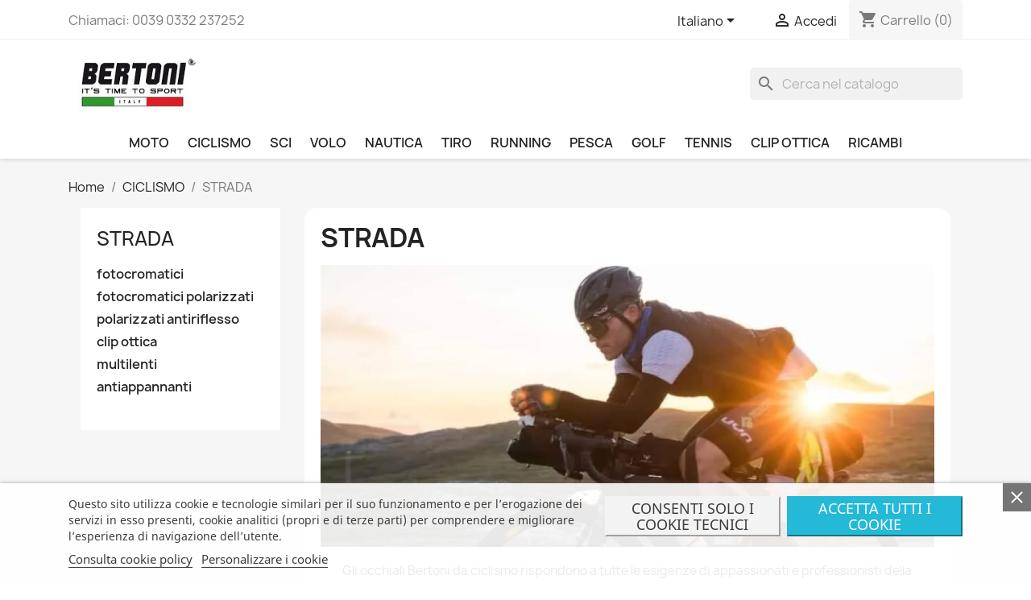

--- FILE ---
content_type: text/html; charset=utf-8
request_url: https://sportocchiali.com/it/14-occhiali-ciclismo
body_size: 28564
content:
<!doctype html>
<html lang="it-IT">

  <head>
    
      
  <meta charset="utf-8">


  <meta http-equiv="x-ua-compatible" content="ie=edge">



  <title>Occhiali da Ciclismo Strada | Bertoni Italy</title>
  
      
    <script id='lgcookieslaw_script_gtm'>
        window.dataLayer = window.dataLayer || [];
        function gtag(){
            dataLayer.push(arguments);
        }

        gtag('consent', 'default', {
            'ad_storage': 'denied',
            'ad_user_data': 'denied',
            'ad_personalization': 'denied',
            'analytics_storage': 'denied',
            'personalization_storage': 'granted',
            'security_storage': 'granted'
        });
    </script>

  
  <meta name="description" content="Occhiali da Ciclismo Strada | Bertoni Italy | Spedizione Gratuita">
  <meta name="keywords" content="ciclismo,occhiali ciclismo,road">
        <link rel="canonical" href="https://sportocchiali.com/it/14-occhiali-ciclismo">
    
          <link rel="alternate" href="https://sportocchiali.com/en/14-cycling-sunglasses" hreflang="en-us">
          <link rel="alternate" href="https://sportocchiali.com/it/14-occhiali-ciclismo" hreflang="it">
          <link rel="alternate" href="https://sportocchiali.com/de/14-fahrradbrillen" hreflang="de-de">
          <link rel="alternate" href="https://sportocchiali.com/fr/14-lunettes-velo" hreflang="fr-fr">
          <link rel="alternate" href="https://sportocchiali.com/es/14-gafas-ciclismo" hreflang="es-es">
      
  
  
    <script type="application/ld+json">
  {
    "@context": "https://schema.org",
    "@type": "Organization",
    "name" : "Occhiali Sport",
    "url" : "https://sportocchiali.com/it/",
          "logo": {
        "@type": "ImageObject",
        "url":"https://sportocchiali.com/img/my-shop-logo-1504531627.jpg"
      }
      }
</script>

<script type="application/ld+json">
  {
    "@context": "https://schema.org",
    "@type": "WebPage",
    "isPartOf": {
      "@type": "WebSite",
      "url":  "https://sportocchiali.com/it/",
      "name": "Occhiali Sport"
    },
    "name": "Occhiali da Ciclismo Strada | Bertoni Italy",
    "url":  "https://sportocchiali.com/it/14-occhiali-ciclismo"
  }
</script>


  <script type="application/ld+json">
    {
      "@context": "https://schema.org",
      "@type": "BreadcrumbList",
      "itemListElement": [
                  {
            "@type": "ListItem",
            "position": 1,
            "name": "Home",
            "item": "https://sportocchiali.com/it/"
          },                  {
            "@type": "ListItem",
            "position": 2,
            "name": "CICLISMO",
            "item": "https://sportocchiali.com/it/13-occhiali-ciclismo"
          },                  {
            "@type": "ListItem",
            "position": 3,
            "name": "STRADA",
            "item": "https://sportocchiali.com/it/14-occhiali-ciclismo"
          }              ]
    }
  </script>
  
  
  
  <script type="application/ld+json">
  {
    "@context": "https://schema.org",
    "@type": "ItemList",
    "itemListElement": [
          {
        "@type": "ListItem",
        "position": 1,
        "name": "Occhiali Ciclismo Lente Ampia Fotocromatica ALPHA 01PH",
        "url": "https://sportocchiali.com/it/occhiali-ciclismo/171-alpha-ph.html"
      },          {
        "@type": "ListItem",
        "position": 2,
        "name": "Occhiali Ciclismo Fotocromatici Specchiati Oro ALPHA 01PHG",
        "url": "https://sportocchiali.com/it/occhiali-ciclismo/172-alpha-phg.html"
      },          {
        "@type": "ListItem",
        "position": 3,
        "name": "Occhiali Ciclismo da Vista Lente Ampia Fotocromatica GEMINI 01PH",
        "url": "https://sportocchiali.com/it/occhiali-ciclismo/173-gemini-ph.html"
      },          {
        "@type": "ListItem",
        "position": 4,
        "name": "Occhiali Ciclismo da Vista Lente Fotocromatica Specchiata Rossa GEMINI 03PHR",
        "url": "https://sportocchiali.com/it/occhiali-ciclismo/174-gemini-03phr.html"
      },          {
        "@type": "ListItem",
        "position": 5,
        "name": "Occhiali Sportivi da Vista Miopia Progressivi e Bifocali - GEMINI",
        "url": "https://sportocchiali.com/it/occhiali-ciclismo-antiappannanti/161-536-gemini.html#/69-colore_testo-nero_opaco_nero_lucido_lente_specchiata_blu"
      },          {
        "@type": "ListItem",
        "position": 6,
        "name": "Occhiali Sportivi da Vista Miopia Progressivi e Bifocali - B89 by Bertoni - BG",
        "url": "https://sportocchiali.com/it/occhiali-ciclismo-antiappannanti/170-575-bg.html#/88-colore_testo-blu_ottanio_giallo_scuro_opaco_lente_specchiata_blu"
      },          {
        "@type": "ListItem",
        "position": 7,
        "name": "Occhiali Sportivi Lente Ampia Antiappannante ALPHA",
        "url": "https://sportocchiali.com/it/occhiali-ciclismo-antiappannanti/160-516-alpha.html#/73-colore_testo-nero_opaco_rosso_opaco_lente_specchiata_oro_rosso"
      },          {
        "@type": "ListItem",
        "position": 8,
        "name": "Occhiali Sportivi da Vista Fotocromatici QUASAR F",
        "url": "https://sportocchiali.com/it/occhiali-sportivi-da-vista/140-566-quasar-f.html#/85-colore_testo-nero_lucido_rosso_lucido"
      },          {
        "@type": "ListItem",
        "position": 9,
        "name": "Occhiali Sportivi da Vista Fotocromatici Polarizzati QUASAR PFT",
        "url": "https://sportocchiali.com/it/occhiali-sportivi-da-vista/141-477-quasar-pft.html#/63-colore_testo-nero_opaco_acquamarina_opaco"
      },          {
        "@type": "ListItem",
        "position": 10,
        "name": "Occhiali Sportivi da Vista Fotocromatici Polarizzati QUASAR PFTY",
        "url": "https://sportocchiali.com/it/occhiali-sportivi-da-vista/159-564-quasar-pfty.html#/85-colore_testo-nero_lucido_rosso_lucido"
      },          {
        "@type": "ListItem",
        "position": 11,
        "name": "Occhiali Sportivi da Vista QUASAR",
        "url": "https://sportocchiali.com/it/occhiali-sportivi-da-vista/138-568-quasar.html#/87-colore_testo-nero_lucido_rosso_lucido_rosso_specchio"
      },          {
        "@type": "ListItem",
        "position": 12,
        "name": "Occhiali Sportivi Lente Ampia Fotocromatica Polarizzata Gialla ALPHA Y",
        "url": "https://sportocchiali.com/it/occhiali-ciclismo-fotocromatici-polarizzati/163-548-alpha-y.html#/78-colore_montatura-nero_opaco_nero_lucido"
      },          {
        "@type": "ListItem",
        "position": 13,
        "name": "Occhiali Sportivi da Vista Lente Fotocromatica Polarizzata Gialla GEMINI Y",
        "url": "https://sportocchiali.com/it/occhiali-ciclismo-fotocromatici-polarizzati/164-557-gemini-y.html#/78-colore_montatura-nero_opaco_nero_lucido"
      },          {
        "@type": "ListItem",
        "position": 14,
        "name": "Occhiali Lenti Intercambiabili AF109A",
        "url": "https://sportocchiali.com/it/occhiali-sportivi-lenti-intercambiabili/43-af109a.html"
      },          {
        "@type": "ListItem",
        "position": 15,
        "name": "Occhiali Sportivi Antiappannanti AF185",
        "url": "https://sportocchiali.com/it/occhiali-sportivi-antiappannanti/53-146-af185.html#/15-colore-verde"
      },          {
        "@type": "ListItem",
        "position": 16,
        "name": "Occhiali Sportivi Antiappannanti AF151",
        "url": "https://sportocchiali.com/it/occhiali-sportivi-antiappannanti/67-182-af151.html#/16-colore-giallo"
      },          {
        "@type": "ListItem",
        "position": 17,
        "name": "Occhiali Sportivi Antiappannanti AF151ITA",
        "url": "https://sportocchiali.com/it/occhiali-sportivi-antiappannanti/68-188-af151ita.html#/5-colore-grigio"
      },          {
        "@type": "ListItem",
        "position": 18,
        "name": "Occhiali Sportivi Antiappannanti AF151HD",
        "url": "https://sportocchiali.com/it/occhiali-sportivi-antiappannanti/69-190-af151hd.html#/5-colore-grigio"
      },          {
        "@type": "ListItem",
        "position": 19,
        "name": "Occhiali Sportivi Multilenti D326",
        "url": "https://sportocchiali.com/it/occhiali-sportivi-lenti-intercambiabili/70-193-d326.html#/5-colore-grigio"
      },          {
        "@type": "ListItem",
        "position": 20,
        "name": "Occhiali Sportivi Antiriflesso AR880",
        "url": "https://sportocchiali.com/it/occhiali-moto-polarizzati-antiriflesso/81-261-ar880.html#/10-colore-rosso"
      },          {
        "@type": "ListItem",
        "position": 21,
        "name": "Occhiali Sportivi Antiappannanti AF177",
        "url": "https://sportocchiali.com/it/occhiali-tiro-poligono-antiappannanti/94-282-af177.html#/5-colore-grigio"
      },          {
        "@type": "ListItem",
        "position": 22,
        "name": "Occhiali Sport da Vista Antiappannanti AF100",
        "url": "https://sportocchiali.com/it/occhiali-sportivi-da-vista/47-127-af100.html#/16-colore-giallo"
      },          {
        "@type": "ListItem",
        "position": 23,
        "name": "Occhiali Sportivi da Vista AF399",
        "url": "https://sportocchiali.com/it/occhiali-sportivi-da-vista/124-374-af399.html#/45-colore_testo-nero_opaco"
      },          {
        "@type": "ListItem",
        "position": 24,
        "name": "Occhiali Sportivi OMEGA",
        "url": "https://sportocchiali.com/it/occhiali-sportivi-lenti-colorate/128-363-omega.html#/10-colore-rosso"
      },          {
        "@type": "ListItem",
        "position": 25,
        "name": "Occhiali Sport da Vista Fotocromatici F399",
        "url": "https://sportocchiali.com/it/occhiali-sportivi-fotocromatici/142-450-f399.html#/45-colore_testo-nero_opaco"
      },          {
        "@type": "ListItem",
        "position": 26,
        "name": "Occhiali Sportivi Polarizzati FULVIO",
        "url": "https://sportocchiali.com/it/occhiali-running-polarizzati-antiriflesso/152-481-occhiali-sportivi-polarizzati-fulvio.html#/10-colore-rosso"
      },          {
        "@type": "ListItem",
        "position": 27,
        "name": "Occhiali da Tiro Sportivo - Padel - Tennis - Golf SH898",
        "url": "https://sportocchiali.com/it/occhiali-tiro-shooting/165-560-sh898.html#/83-colore_testo-nero_opaco_rosso_lucido"
      }        ]
  }
</script>

  
  
    
  

  
    <meta property="og:title" content="Occhiali da Ciclismo Strada | Bertoni Italy" />
    <meta property="og:description" content="Occhiali da Ciclismo Strada | Bertoni Italy | Spedizione Gratuita" />
    <meta property="og:url" content="https://sportocchiali.com/it/14-occhiali-ciclismo" />
    <meta property="og:site_name" content="Occhiali Sport" />
    <meta property="og:type" content="website" />    



  <meta name="viewport" content="width=device-width, initial-scale=1">



  <link rel="icon" type="image/vnd.microsoft.icon" href="https://sportocchiali.com/img/favicon.ico?1522323972">
  <link rel="shortcut icon" type="image/x-icon" href="https://sportocchiali.com/img/favicon.ico?1522323972">



    <link rel="stylesheet" href="https://sportocchiali.com/themes/classic/assets/cache/theme-41213c273.css" type="text/css" media="all">




  

  <script type="text/javascript">
        var elementRecaptcha = "<div class=\"recaptcha-text-center\" style=\"text-align: center\"><div class=\"g-recaptcha\" style=\"display: inline-block !important\" data-sitekey=\"6LfKU9UUAAAAAKA3fcxhAmV2DJFoiCSIUbbdFlUn\" data-theme=\"light\" data-size=\"normal\" data-callback=\"callbackRecaptcha\"><\/div><\/div>";
        var etsSeoFo = {"currentController":"category","conf":{"removeId":false}};
        var isPsVersion17 = true;
        var isPsVersion8 = false;
        var prestashop = {"cart":{"products":[],"totals":{"total":{"type":"total","label":"Totale","amount":0,"value":"0,00\u00a0\u20ac"},"total_including_tax":{"type":"total","label":"Totale (tasse incl.)","amount":0,"value":"0,00\u00a0\u20ac"},"total_excluding_tax":{"type":"total","label":"Totale (tasse escl.)","amount":0,"value":"0,00\u00a0\u20ac"}},"subtotals":{"products":{"type":"products","label":"Totale parziale","amount":0,"value":"0,00\u00a0\u20ac"},"discounts":null,"shipping":{"type":"shipping","label":"Spedizione","amount":0,"value":""},"tax":null},"products_count":0,"summary_string":"0 articoli","vouchers":{"allowed":1,"added":[]},"discounts":[],"minimalPurchase":0,"minimalPurchaseRequired":""},"currency":{"id":1,"name":"Euro","iso_code":"EUR","iso_code_num":"978","sign":"\u20ac"},"customer":{"lastname":null,"firstname":null,"email":null,"birthday":null,"newsletter":null,"newsletter_date_add":null,"optin":null,"website":null,"company":null,"siret":null,"ape":null,"is_logged":false,"gender":{"type":null,"name":null},"addresses":[]},"language":{"name":"Italiano (Italian)","iso_code":"it","locale":"it-IT","language_code":"it","is_rtl":"0","date_format_lite":"d\/m\/Y","date_format_full":"d\/m\/Y H:i:s","id":2},"page":{"title":"","canonical":"https:\/\/sportocchiali.com\/it\/14-occhiali-ciclismo","meta":{"title":"Occhiali da Ciclismo Strada | Bertoni Italy","description":"Occhiali da Ciclismo Strada | Bertoni Italy | Spedizione Gratuita","keywords":"ciclismo,occhiali ciclismo,road","robots":"index"},"page_name":"category","body_classes":{"lang-it":true,"lang-rtl":false,"country-IT":true,"currency-EUR":true,"layout-left-column":true,"page-category":true,"tax-display-enabled":true,"category-id-14":true,"category-STRADA":true,"category-id-parent-13":true,"category-depth-level-3":true},"admin_notifications":[]},"shop":{"name":"Occhiali Sport","logo":"https:\/\/sportocchiali.com\/img\/my-shop-logo-1504531627.jpg","stores_icon":"https:\/\/sportocchiali.com\/img\/logo_stores.png","favicon":"https:\/\/sportocchiali.com\/img\/favicon.ico"},"urls":{"base_url":"https:\/\/sportocchiali.com\/","current_url":"https:\/\/sportocchiali.com\/it\/14-occhiali-ciclismo","shop_domain_url":"https:\/\/sportocchiali.com","img_ps_url":"https:\/\/sportocchiali.com\/img\/","img_cat_url":"https:\/\/sportocchiali.com\/img\/c\/","img_lang_url":"https:\/\/sportocchiali.com\/img\/l\/","img_prod_url":"https:\/\/sportocchiali.com\/img\/p\/","img_manu_url":"https:\/\/sportocchiali.com\/img\/m\/","img_sup_url":"https:\/\/sportocchiali.com\/img\/su\/","img_ship_url":"https:\/\/sportocchiali.com\/img\/s\/","img_store_url":"https:\/\/sportocchiali.com\/img\/st\/","img_col_url":"https:\/\/sportocchiali.com\/img\/co\/","img_url":"https:\/\/sportocchiali.com\/themes\/classic\/assets\/img\/","css_url":"https:\/\/sportocchiali.com\/themes\/classic\/assets\/css\/","js_url":"https:\/\/sportocchiali.com\/themes\/classic\/assets\/js\/","pic_url":"https:\/\/sportocchiali.com\/upload\/","pages":{"address":"https:\/\/sportocchiali.com\/it\/indirizzo","addresses":"https:\/\/sportocchiali.com\/it\/indirizzi","authentication":"https:\/\/sportocchiali.com\/it\/login","cart":"https:\/\/sportocchiali.com\/it\/carrello","category":"https:\/\/sportocchiali.com\/it\/index.php?controller=category","cms":"https:\/\/sportocchiali.com\/it\/index.php?controller=cms","contact":"https:\/\/sportocchiali.com\/it\/contattaci","discount":"https:\/\/sportocchiali.com\/it\/buoni-sconto","guest_tracking":"https:\/\/sportocchiali.com\/it\/tracciatura-ospite","history":"https:\/\/sportocchiali.com\/it\/cronologia-ordini","identity":"https:\/\/sportocchiali.com\/it\/dati-personali","index":"https:\/\/sportocchiali.com\/it\/","my_account":"https:\/\/sportocchiali.com\/it\/account","order_confirmation":"https:\/\/sportocchiali.com\/it\/conferma-ordine","order_detail":"https:\/\/sportocchiali.com\/it\/index.php?controller=order-detail","order_follow":"https:\/\/sportocchiali.com\/it\/segui-ordine","order":"https:\/\/sportocchiali.com\/it\/ordine","order_return":"https:\/\/sportocchiali.com\/it\/index.php?controller=order-return","order_slip":"https:\/\/sportocchiali.com\/it\/buono-ordine","pagenotfound":"https:\/\/sportocchiali.com\/it\/pagina-non-trovata","password":"https:\/\/sportocchiali.com\/it\/recupero-password","pdf_invoice":"https:\/\/sportocchiali.com\/it\/index.php?controller=pdf-invoice","pdf_order_return":"https:\/\/sportocchiali.com\/it\/index.php?controller=pdf-order-return","pdf_order_slip":"https:\/\/sportocchiali.com\/it\/index.php?controller=pdf-order-slip","prices_drop":"https:\/\/sportocchiali.com\/it\/offerte","product":"https:\/\/sportocchiali.com\/it\/index.php?controller=product","search":"https:\/\/sportocchiali.com\/it\/ricerca","sitemap":"https:\/\/sportocchiali.com\/it\/Mappa del sito","stores":"https:\/\/sportocchiali.com\/it\/negozi","supplier":"https:\/\/sportocchiali.com\/it\/fornitori","register":"https:\/\/sportocchiali.com\/it\/login?create_account=1","order_login":"https:\/\/sportocchiali.com\/it\/ordine?login=1"},"alternative_langs":{"en-us":"https:\/\/sportocchiali.com\/en\/14-cycling-sunglasses","it":"https:\/\/sportocchiali.com\/it\/14-occhiali-ciclismo","de-de":"https:\/\/sportocchiali.com\/de\/14-fahrradbrillen","fr-fr":"https:\/\/sportocchiali.com\/fr\/14-lunettes-velo","es-es":"https:\/\/sportocchiali.com\/es\/14-gafas-ciclismo"},"theme_assets":"\/themes\/classic\/assets\/","actions":{"logout":"https:\/\/sportocchiali.com\/it\/?mylogout="},"no_picture_image":{"bySize":{"small_default":{"url":"https:\/\/sportocchiali.com\/img\/p\/it-default-small_default.jpg","width":98,"height":98},"cart_default":{"url":"https:\/\/sportocchiali.com\/img\/p\/it-default-cart_default.jpg","width":125,"height":125},"home_default":{"url":"https:\/\/sportocchiali.com\/img\/p\/it-default-home_default.jpg","width":250,"height":250},"medium_default":{"url":"https:\/\/sportocchiali.com\/img\/p\/it-default-medium_default.jpg","width":452,"height":452},"large_default":{"url":"https:\/\/sportocchiali.com\/img\/p\/it-default-large_default.jpg","width":800,"height":800}},"small":{"url":"https:\/\/sportocchiali.com\/img\/p\/it-default-small_default.jpg","width":98,"height":98},"medium":{"url":"https:\/\/sportocchiali.com\/img\/p\/it-default-home_default.jpg","width":250,"height":250},"large":{"url":"https:\/\/sportocchiali.com\/img\/p\/it-default-large_default.jpg","width":800,"height":800},"legend":""}},"configuration":{"display_taxes_label":true,"display_prices_tax_incl":true,"is_catalog":false,"show_prices":true,"opt_in":{"partner":false},"quantity_discount":{"type":"price","label":"Prezzo unitario"},"voucher_enabled":1,"return_enabled":0},"field_required":[],"breadcrumb":{"links":[{"title":"Home","url":"https:\/\/sportocchiali.com\/it\/"},{"title":"CICLISMO","url":"https:\/\/sportocchiali.com\/it\/13-occhiali-ciclismo"},{"title":"STRADA","url":"https:\/\/sportocchiali.com\/it\/14-occhiali-ciclismo"}],"count":3},"link":{"protocol_link":"https:\/\/","protocol_content":"https:\/\/"},"time":1769991596,"static_token":"75102b36935abab6bfd479192401a360","token":"fa72f7bc2583bb9516857cef605baad3","debug":false};
        var psemailsubscription_subscription = "https:\/\/sportocchiali.com\/it\/module\/ps_emailsubscription\/subscription";
        var recaptchaContactForm = "1";
        var recaptchaDataSiteKey = "6LfKU9UUAAAAAKA3fcxhAmV2DJFoiCSIUbbdFlUn";
        var recaptchaLoginForm = "1";
        var recaptchaRegistrationForm = "0";
        var recaptchaType = "1";
        var recaptchaVersion = false;
      </script>



  
<script type="text/javascript">
    var lgcookieslaw_consent_mode = 1;
    var lgcookieslaw_banner_url_ajax_controller = "https://sportocchiali.com/it/module/lgcookieslaw/ajax";     var lgcookieslaw_cookie_values = null;     var lgcookieslaw_saved_preferences = 0;
    var lgcookieslaw_ajax_calls_token = "1d77e58d71d256ac61703c7fbbe21529";
    var lgcookieslaw_reload = 0;
    var lgcookieslaw_block_navigation = 0;
    var lgcookieslaw_banner_position = 2;
    var lgcookieslaw_show_fixed_button = 0;
    var lgcookieslaw_save_user_consent = 1;
    var lgcookieslaw_reject_cookies_when_closing_banner = 1;
</script>

          <meta property="og:url" content="https://sportocchiali.com/it/14-occhiali-ciclismo" />
      <meta property="og:title" content="Occhiali da Ciclismo Strada | Bertoni Italy" />
      <meta property="og:description" content="Occhiali da Ciclismo Strada | Bertoni Italy | Spedizione Gratuita" />
      <meta property="og:image" content="" />
      <meta property="og:type" content="article" />
                      <meta name="twitter:title" content="Occhiali da Ciclismo Strada | Bertoni Italy">
      <meta name="twitter:description" content="Occhiali da Ciclismo Strada | Bertoni Italy | Spedizione Gratuita">
      <meta name="twitter:image" content="">
      <meta name="twitter:card" content="summary_large_image">
                
  <script type='application/ld+json' class='ets-seo-schema-graph--main'>
    {"@context":"https://schema.org","@graph":[{"@type":"WebSite","@id":"https://sportocchiali.com/#website","url":"https://sportocchiali.com/","name":"Occhiali Sport","potentialAction":{"@type":"SearchAction","target":"https://sportocchiali.com/search?s={search_term_string}","query-input":"required name=search_term_string"}},{"@type":"BreadcrumbList","@id":"https://sportocchiali.com/#breadcrumb","itemListElement":[{"@type":"ListItem","position":1,"item":{"@type":"WebPage","name":"Home","@id":"https://sportocchiali.com/it/","url":"https://sportocchiali.com/it/"}},{"@type":"ListItem","position":2,"item":{"@type":"WebPage","name":"STRADA","@id":"https://sportocchiali.com/it/14-occhiali-ciclismo","url":"https://sportocchiali.com/it/14-occhiali-ciclismo"}}]}]}
</script>

 
 <meta name="norton-safeweb-site-verification" content="73ih1sl8m0-5zgk0ds8sosvck-75n7a2gr17b0ewtm7svou8u--5ghm7n8zkbzr1w1jvg4tkkowgthwskxi065akv9q8cu6yky7k4a-g9sn2ery5w98yx4bey48bg6pt" /> <?php
/**
 * NOTICE OF LICENSE
 *
 * Smartsupp live chat - official plugin. Smartsupp is free live chat with visitor recording. 
 * The plugin enables you to create a free account or sign in with existing one. Pre-integrated 
 * customer info with WooCommerce (you will see names and emails of signed in webshop visitors).
 * Optional API for advanced chat box modifications.
 *
 * You must not modify, adapt or create derivative works of this source code
 *
 *  @author    Smartsupp
 *  @copyright 2021 Smartsupp.com
 *  @license   GPL-2.0+
**/ 
?>

<script type="text/javascript">
            var _smartsupp = _smartsupp || {};
            _smartsupp.key = '4316e7c78ab1d9dacfa45d70dc2b54bfe7b14f13';
_smartsupp.cookieDomain = '.sportocchiali.com';
_smartsupp.sitePlatform = 'Prestashop 1.7.8.10';
window.smartsupp||(function(d) {
                var s,c,o=smartsupp=function(){ o._.push(arguments)};o._=[];
                s=d.getElementsByTagName('script')[0];c=d.createElement('script');
                c.type='text/javascript';c.charset='utf-8';c.async=true;
                c.src='//www.smartsuppchat.com/loader.js';s.parentNode.insertBefore(c,s);
            })(document);
            </script><script type="text/javascript"></script>


    
  </head>

  <body id="category" class="lang-it country-it currency-eur layout-left-column page-category tax-display-enabled category-id-14 category-strada category-id-parent-13 category-depth-level-3">

    
      
    

    <main>
      
              

      <header id="header">
        
          

<!-- Google tag (gtag.js) -->

<script async src="https://www.googletagmanager.com/gtag/js?id=AW-974471057"></script>
<script>
  window.dataLayer = window.dataLayer || [];
  function gtag(){dataLayer.push(arguments);}
  gtag('js', new Date());

  gtag('config', 'AW-974471057');
</script>


<!-- Google tag (gtag.js) -->

<script async src="https://www.googletagmanager.com/gtag/js?id=G-37ZC6H17VP"></script>
<script>
  window.dataLayer = window.dataLayer || [];
  function gtag(){dataLayer.push(arguments);}
  gtag('js', new Date());

  gtag('config', 'G-37ZC6H17VP');
</script>




  <div class="header-banner">
    
  </div>



  <nav class="header-nav">
    <div class="container">
      <div class="row">
        <div class="hidden-sm-down">
          <div class="col-md-5 col-xs-12">
            <div id="_desktop_contact_link">
  <div id="contact-link">
                Chiamaci: <span>0039 0332 237252</span>
      </div>
</div>

          </div>
          <div class="col-md-7 right-nav">
              <div id="_desktop_language_selector">
  <div class="language-selector-wrapper">
    <span id="language-selector-label" class="hidden-md-up">Lingua:</span>
    <div class="language-selector dropdown js-dropdown">
      <button data-toggle="dropdown" class="hidden-sm-down btn-unstyle" aria-haspopup="true" aria-expanded="false" aria-label="Elenco a cascata lingue">
        <span class="expand-more">Italiano</span>
        <i class="material-icons expand-more">&#xE5C5;</i>
      </button>
      <ul class="dropdown-menu hidden-sm-down" aria-labelledby="language-selector-label">
                  <li >
            <a href="https://sportocchiali.com/en/14-cycling-sunglasses" class="dropdown-item" data-iso-code="en">English</a>
          </li>
                  <li  class="current" >
            <a href="https://sportocchiali.com/it/14-occhiali-ciclismo" class="dropdown-item" data-iso-code="it">Italiano</a>
          </li>
                  <li >
            <a href="https://sportocchiali.com/de/14-fahrradbrillen" class="dropdown-item" data-iso-code="de">Deutsch</a>
          </li>
                  <li >
            <a href="https://sportocchiali.com/fr/14-lunettes-velo" class="dropdown-item" data-iso-code="fr">Français</a>
          </li>
                  <li >
            <a href="https://sportocchiali.com/es/14-gafas-ciclismo" class="dropdown-item" data-iso-code="es">Español</a>
          </li>
              </ul>
      <select class="link hidden-md-up" aria-labelledby="language-selector-label">
                  <option value="https://sportocchiali.com/en/14-cycling-sunglasses" data-iso-code="en">
            English
          </option>
                  <option value="https://sportocchiali.com/it/14-occhiali-ciclismo" selected="selected" data-iso-code="it">
            Italiano
          </option>
                  <option value="https://sportocchiali.com/de/14-fahrradbrillen" data-iso-code="de">
            Deutsch
          </option>
                  <option value="https://sportocchiali.com/fr/14-lunettes-velo" data-iso-code="fr">
            Français
          </option>
                  <option value="https://sportocchiali.com/es/14-gafas-ciclismo" data-iso-code="es">
            Español
          </option>
              </select>
    </div>
  </div>
</div>
<div id="_desktop_user_info">
  <div class="user-info">
          <a
        href="https://sportocchiali.com/it/account"
        title="Accedi al tuo account cliente"
        rel="nofollow"
      >
        <i class="material-icons">&#xE7FF;</i>
        <span class="hidden-sm-down">Accedi</span>
      </a>
      </div>
</div>
<div id="_desktop_cart">
  <div class="blockcart cart-preview inactive" data-refresh-url="//sportocchiali.com/it/module/ps_shoppingcart/ajax">
    <div class="header">
              <i class="material-icons shopping-cart" aria-hidden="true">shopping_cart</i>
        <span class="hidden-sm-down">Carrello</span>
        <span class="cart-products-count">(0)</span>
          </div>
  </div>
</div>

          </div>
        </div>
        <div class="hidden-md-up text-sm-center mobile">
          <div class="float-xs-left" id="menu-icon">
            <i class="material-icons d-inline">&#xE5D2;</i>
          </div>
          <div class="float-xs-right" id="_mobile_cart"></div>
          <div class="float-xs-right" id="_mobile_user_info"></div>
          <div class="top-logo" id="_mobile_logo"></div>
          <div class="clearfix"></div>
        </div>
      </div>
    </div>
  </nav>



  <div class="header-top">
    <div class="container">
       <div class="row">
        <div class="col-md-2 hidden-sm-down" id="_desktop_logo">
                                    
  <a href="https://sportocchiali.com/it/">
    <img
      class="logo img-fluid"
      src="https://sportocchiali.com/img/my-shop-logo-1504531627.jpg"
      alt="Occhiali Sport"
      width="200"
      height="84">
  </a>

                              </div>
        <div class="header-top-right col-md-10 col-sm-12 position-static">
          <div id="search_widget" class="search-widgets" data-search-controller-url="//sportocchiali.com/it/ricerca">
  <form method="get" action="//sportocchiali.com/it/ricerca">
    <input type="hidden" name="controller" value="search">
    <i class="material-icons search" aria-hidden="true">search</i>
    <input type="text" name="s" value="" placeholder="Cerca nel catalogo" aria-label="Cerca">
    <i class="material-icons clear" aria-hidden="true">clear</i>
  </form>
</div>

        </div>
      </div>
      <div id="mobile_top_menu_wrapper" class="row hidden-md-up" style="display:none;">
        <div class="js-top-menu mobile" id="_mobile_top_menu"></div>
        <div class="js-top-menu-bottom">
          <div id="_mobile_currency_selector"></div>
          <div id="_mobile_language_selector"></div>
          <div id="_mobile_contact_link"></div>
        </div>
      </div>
    </div>
  </div>
  

<div class="menu js-top-menu position-static hidden-sm-down" id="_desktop_top_menu">
    
          <ul class="top-menu" id="top-menu" data-depth="0">
                    <li class="category" id="category-12">
                          <a
                class="dropdown-item"
                href="https://sportocchiali.com/it/12-occhiali-moto" data-depth="0"
                              >
                                                                      <span class="float-xs-right hidden-md-up">
                    <span data-target="#top_sub_menu_77445" data-toggle="collapse" class="navbar-toggler collapse-icons">
                      <i class="material-icons add">&#xE313;</i>
                      <i class="material-icons remove">&#xE316;</i>
                    </span>
                  </span>
                                MOTO
              </a>
                            <div  class="popover sub-menu js-sub-menu collapse" id="top_sub_menu_77445">
                
          <ul class="top-menu"  data-depth="1">
                    <li class="category" id="category-28">
                          <a
                class="dropdown-item dropdown-submenu"
                href="https://sportocchiali.com/it/28-occhiali-moto-harley-chopper" data-depth="1"
                              >
                                                                      <span class="float-xs-right hidden-md-up">
                    <span data-target="#top_sub_menu_78678" data-toggle="collapse" class="navbar-toggler collapse-icons">
                      <i class="material-icons add">&#xE313;</i>
                      <i class="material-icons remove">&#xE316;</i>
                    </span>
                  </span>
                                HARLEY &amp; CHOPPER
              </a>
                            <div  class="collapse" id="top_sub_menu_78678">
                
          <ul class="top-menu"  data-depth="2">
                    <li class="category" id="category-33">
                          <a
                class="dropdown-item"
                href="https://sportocchiali.com/it/33-occhiali-moto-harley-chopper-maschere-occhialoni" data-depth="2"
                              >
                                maschere e occhialoni
              </a>
                          </li>
                    <li class="category" id="category-31">
                          <a
                class="dropdown-item"
                href="https://sportocchiali.com/it/31-occhiali-ciclismo-moto-harley-chopper-antiappannanti" data-depth="2"
                              >
                                antiappannanti
              </a>
                          </li>
                    <li class="category" id="category-32">
                          <a
                class="dropdown-item"
                href="https://sportocchiali.com/it/32-occhiali-moto-harley-chopper-fotocromatici" data-depth="2"
                              >
                                fotocromatici
              </a>
                          </li>
                    <li class="category" id="category-34">
                          <a
                class="dropdown-item"
                href="https://sportocchiali.com/it/34-occhiali-moto-harley-chopper-visiere" data-depth="2"
                              >
                                visiere
              </a>
                          </li>
                    <li class="category" id="category-45">
                          <a
                class="dropdown-item"
                href="https://sportocchiali.com/it/45-occhiali-moto-harley-chopper-graduati" data-depth="2"
                              >
                                clip ottica
              </a>
                          </li>
              </ul>
    
              </div>
                          </li>
                    <li class="category" id="category-29">
                          <a
                class="dropdown-item dropdown-submenu"
                href="https://sportocchiali.com/it/29-occhiali-moto" data-depth="1"
                              >
                                                                      <span class="float-xs-right hidden-md-up">
                    <span data-target="#top_sub_menu_50466" data-toggle="collapse" class="navbar-toggler collapse-icons">
                      <i class="material-icons add">&#xE313;</i>
                      <i class="material-icons remove">&#xE316;</i>
                    </span>
                  </span>
                                RACING
              </a>
                            <div  class="collapse" id="top_sub_menu_50466">
                
          <ul class="top-menu"  data-depth="2">
                    <li class="category" id="category-170">
                          <a
                class="dropdown-item"
                href="https://sportocchiali.com/it/170-occhiali-moto-antiappannanti" data-depth="2"
                              >
                                antiappannanti
              </a>
                          </li>
                    <li class="category" id="category-35">
                          <a
                class="dropdown-item"
                href="https://sportocchiali.com/it/35-occhiali-moto-fotocromatici" data-depth="2"
                              >
                                fotocromatici
              </a>
                          </li>
                    <li class="category" id="category-36">
                          <a
                class="dropdown-item"
                href="https://sportocchiali.com/it/36-occhiali-moto-polarizzati-antiriflesso" data-depth="2"
                              >
                                polarizzati antiriflesso
              </a>
                          </li>
                    <li class="category" id="category-37">
                          <a
                class="dropdown-item"
                href="https://sportocchiali.com/it/37-occhiali-moto-multilenti" data-depth="2"
                              >
                                multilenti
              </a>
                          </li>
                    <li class="category" id="category-46">
                          <a
                class="dropdown-item"
                href="https://sportocchiali.com/it/46-occhiali-moto-graduati" data-depth="2"
                              >
                                clip ottica
              </a>
                          </li>
              </ul>
    
              </div>
                          </li>
                    <li class="category" id="category-30">
                          <a
                class="dropdown-item dropdown-submenu"
                href="https://sportocchiali.com/it/30-occhiali-moto-scooter" data-depth="1"
                              >
                                                                      <span class="float-xs-right hidden-md-up">
                    <span data-target="#top_sub_menu_42243" data-toggle="collapse" class="navbar-toggler collapse-icons">
                      <i class="material-icons add">&#xE313;</i>
                      <i class="material-icons remove">&#xE316;</i>
                    </span>
                  </span>
                                SCOOTER
              </a>
                            <div  class="collapse" id="top_sub_menu_42243">
                
          <ul class="top-menu"  data-depth="2">
                    <li class="category" id="category-39">
                          <a
                class="dropdown-item"
                href="https://sportocchiali.com/it/39-occhiali-moto-scooter-antiappannanti" data-depth="2"
                              >
                                antiappannanti
              </a>
                          </li>
                    <li class="category" id="category-40">
                          <a
                class="dropdown-item"
                href="https://sportocchiali.com/it/40-occhiali-moto-scooter-sport-fashion" data-depth="2"
                              >
                                sport fashion
              </a>
                          </li>
                    <li class="category" id="category-41">
                          <a
                class="dropdown-item"
                href="https://sportocchiali.com/it/41-occhiali-moto-scooters-vintage" data-depth="2"
                              >
                                vintage
              </a>
                          </li>
                    <li class="category" id="category-42">
                          <a
                class="dropdown-item"
                href="https://sportocchiali.com/it/42-occhiali-moto-scooter-visiere" data-depth="2"
                              >
                                visiere
              </a>
                          </li>
                    <li class="category" id="category-47">
                          <a
                class="dropdown-item"
                href="https://sportocchiali.com/it/47-occhiali-moto-scooter-graduati" data-depth="2"
                              >
                                clip ottica
              </a>
                          </li>
              </ul>
    
              </div>
                          </li>
                    <li class="category" id="category-38">
                          <a
                class="dropdown-item dropdown-submenu"
                href="https://sportocchiali.com/it/38-occhiali-moto-junior" data-depth="1"
                              >
                                                                      <span class="float-xs-right hidden-md-up">
                    <span data-target="#top_sub_menu_68353" data-toggle="collapse" class="navbar-toggler collapse-icons">
                      <i class="material-icons add">&#xE313;</i>
                      <i class="material-icons remove">&#xE316;</i>
                    </span>
                  </span>
                                JUNIOR
              </a>
                            <div  class="collapse" id="top_sub_menu_68353">
                
          <ul class="top-menu"  data-depth="2">
                    <li class="category" id="category-43">
                          <a
                class="dropdown-item"
                href="https://sportocchiali.com/it/43-occhiali-moto-junior-multilenti" data-depth="2"
                              >
                                multilenti
              </a>
                          </li>
                    <li class="category" id="category-44">
                          <a
                class="dropdown-item"
                href="https://sportocchiali.com/it/44-occhiali-moto-junior-polarizzati" data-depth="2"
                              >
                                polarizzati
              </a>
                          </li>
              </ul>
    
              </div>
                          </li>
              </ul>
    
              </div>
                          </li>
                    <li class="category" id="category-13">
                          <a
                class="dropdown-item"
                href="https://sportocchiali.com/it/13-occhiali-ciclismo" data-depth="0"
                              >
                                                                      <span class="float-xs-right hidden-md-up">
                    <span data-target="#top_sub_menu_71200" data-toggle="collapse" class="navbar-toggler collapse-icons">
                      <i class="material-icons add">&#xE313;</i>
                      <i class="material-icons remove">&#xE316;</i>
                    </span>
                  </span>
                                CICLISMO
              </a>
                            <div  class="popover sub-menu js-sub-menu collapse" id="top_sub_menu_71200">
                
          <ul class="top-menu"  data-depth="1">
                    <li class="category current " id="category-14">
                          <a
                class="dropdown-item dropdown-submenu"
                href="https://sportocchiali.com/it/14-occhiali-ciclismo" data-depth="1"
                              >
                                                                      <span class="float-xs-right hidden-md-up">
                    <span data-target="#top_sub_menu_38102" data-toggle="collapse" class="navbar-toggler collapse-icons">
                      <i class="material-icons add">&#xE313;</i>
                      <i class="material-icons remove">&#xE316;</i>
                    </span>
                  </span>
                                STRADA
              </a>
                            <div  class="collapse" id="top_sub_menu_38102">
                
          <ul class="top-menu"  data-depth="2">
                    <li class="category" id="category-17">
                          <a
                class="dropdown-item"
                href="https://sportocchiali.com/it/17-occhiali-ciclismo-fotocromatici" data-depth="2"
                              >
                                fotocromatici
              </a>
                          </li>
                    <li class="category" id="category-19">
                          <a
                class="dropdown-item"
                href="https://sportocchiali.com/it/19-occhiali-ciclismo-fotocromatici-polarizzati" data-depth="2"
                              >
                                fotocromatici polarizzati
              </a>
                          </li>
                    <li class="category" id="category-18">
                          <a
                class="dropdown-item"
                href="https://sportocchiali.com/it/18-occhiali-ciclismo-polarizzati-antiriflesso" data-depth="2"
                              >
                                polarizzati antiriflesso
              </a>
                          </li>
                    <li class="category" id="category-21">
                          <a
                class="dropdown-item"
                href="https://sportocchiali.com/it/21-occhiali-ciclismo-graduati" data-depth="2"
                              >
                                clip ottica
              </a>
                          </li>
                    <li class="category" id="category-20">
                          <a
                class="dropdown-item"
                href="https://sportocchiali.com/it/20-occhiali-ciclismo-multilenti" data-depth="2"
                              >
                                multilenti
              </a>
                          </li>
                    <li class="category" id="category-16">
                          <a
                class="dropdown-item"
                href="https://sportocchiali.com/it/16-occhiali-ciclismo-antiappannanti" data-depth="2"
                              >
                                antiappannanti
              </a>
                          </li>
              </ul>
    
              </div>
                          </li>
                    <li class="category" id="category-15">
                          <a
                class="dropdown-item dropdown-submenu"
                href="https://sportocchiali.com/it/15-occhiali-ciclismo-mtb" data-depth="1"
                              >
                                                                      <span class="float-xs-right hidden-md-up">
                    <span data-target="#top_sub_menu_67983" data-toggle="collapse" class="navbar-toggler collapse-icons">
                      <i class="material-icons add">&#xE313;</i>
                      <i class="material-icons remove">&#xE316;</i>
                    </span>
                  </span>
                                MTB
              </a>
                            <div  class="collapse" id="top_sub_menu_67983">
                
          <ul class="top-menu"  data-depth="2">
                    <li class="category" id="category-23">
                          <a
                class="dropdown-item"
                href="https://sportocchiali.com/it/23-occhiali-ciclismo-mtb-fotocromatici" data-depth="2"
                              >
                                fotocromatici
              </a>
                          </li>
                    <li class="category" id="category-24">
                          <a
                class="dropdown-item"
                href="https://sportocchiali.com/it/24-occhiali-ciclismo-mtb-polarizzati-antiriflesso" data-depth="2"
                              >
                                polarizzati antiriflesso
              </a>
                          </li>
                    <li class="category" id="category-25">
                          <a
                class="dropdown-item"
                href="https://sportocchiali.com/it/25-occhiali-ciclismo-mtb-fotocromatici-polarizzati" data-depth="2"
                              >
                                fotocromatici polarizzati
              </a>
                          </li>
                    <li class="category" id="category-27">
                          <a
                class="dropdown-item"
                href="https://sportocchiali.com/it/27-occhiali-ciclismo-mtb-graduati" data-depth="2"
                              >
                                clip ottica
              </a>
                          </li>
                    <li class="category" id="category-26">
                          <a
                class="dropdown-item"
                href="https://sportocchiali.com/it/26-occhiali-ciclismo-mtb-multilenti" data-depth="2"
                              >
                                multilenti
              </a>
                          </li>
                    <li class="category" id="category-22">
                          <a
                class="dropdown-item"
                href="https://sportocchiali.com/it/22-occhiali-ciclismo-mtb-antiappannanti" data-depth="2"
                              >
                                antiappannanti
              </a>
                          </li>
              </ul>
    
              </div>
                          </li>
                    <li class="category" id="category-48">
                          <a
                class="dropdown-item dropdown-submenu"
                href="https://sportocchiali.com/it/48-occhiali-ciclismo-junior" data-depth="1"
                              >
                                                                      <span class="float-xs-right hidden-md-up">
                    <span data-target="#top_sub_menu_95901" data-toggle="collapse" class="navbar-toggler collapse-icons">
                      <i class="material-icons add">&#xE313;</i>
                      <i class="material-icons remove">&#xE316;</i>
                    </span>
                  </span>
                                JUNIOR
              </a>
                            <div  class="collapse" id="top_sub_menu_95901">
                
          <ul class="top-menu"  data-depth="2">
                    <li class="category" id="category-49">
                          <a
                class="dropdown-item"
                href="https://sportocchiali.com/it/49-occhiali-ciclismo-junior-multilenti" data-depth="2"
                              >
                                multilenti
              </a>
                          </li>
                    <li class="category" id="category-50">
                          <a
                class="dropdown-item"
                href="https://sportocchiali.com/it/50-occhiali-ciclismo-junior-polarizzati" data-depth="2"
                              >
                                polarizzati
              </a>
                          </li>
              </ul>
    
              </div>
                          </li>
              </ul>
    
              </div>
                          </li>
                    <li class="category" id="category-51">
                          <a
                class="dropdown-item"
                href="https://sportocchiali.com/it/51-occhiali-sci" data-depth="0"
                              >
                                                                      <span class="float-xs-right hidden-md-up">
                    <span data-target="#top_sub_menu_35569" data-toggle="collapse" class="navbar-toggler collapse-icons">
                      <i class="material-icons add">&#xE313;</i>
                      <i class="material-icons remove">&#xE316;</i>
                    </span>
                  </span>
                                SCI
              </a>
                            <div  class="popover sub-menu js-sub-menu collapse" id="top_sub_menu_35569">
                
          <ul class="top-menu"  data-depth="1">
                    <li class="category" id="category-52">
                          <a
                class="dropdown-item dropdown-submenu"
                href="https://sportocchiali.com/it/52-occhiali-sci" data-depth="1"
                              >
                                                                      <span class="float-xs-right hidden-md-up">
                    <span data-target="#top_sub_menu_68933" data-toggle="collapse" class="navbar-toggler collapse-icons">
                      <i class="material-icons add">&#xE313;</i>
                      <i class="material-icons remove">&#xE316;</i>
                    </span>
                  </span>
                                SCI ALPINO
              </a>
                            <div  class="collapse" id="top_sub_menu_68933">
                
          <ul class="top-menu"  data-depth="2">
                    <li class="category" id="category-58">
                          <a
                class="dropdown-item"
                href="https://sportocchiali.com/it/58-occhiali-sci-fotocromatici" data-depth="2"
                              >
                                fotocromatici
              </a>
                          </li>
                    <li class="category" id="category-60">
                          <a
                class="dropdown-item"
                href="https://sportocchiali.com/it/60-occhiali-sci-polarizzati-antiriflesso" data-depth="2"
                              >
                                polarizzati antiriflesso
              </a>
                          </li>
                    <li class="category" id="category-61">
                          <a
                class="dropdown-item"
                href="https://sportocchiali.com/it/61-occhiali-sci-fotocromatici-polarizzati" data-depth="2"
                              >
                                fotocromatici polarizzati
              </a>
                          </li>
                    <li class="category" id="category-59">
                          <a
                class="dropdown-item"
                href="https://sportocchiali.com/it/59-occhiali-sci-antiappannanti" data-depth="2"
                              >
                                antiappannanti
              </a>
                          </li>
                    <li class="category" id="category-62">
                          <a
                class="dropdown-item"
                href="https://sportocchiali.com/it/62-occhiali-sci-multilenti" data-depth="2"
                              >
                                multilenti
              </a>
                          </li>
                    <li class="category" id="category-63">
                          <a
                class="dropdown-item"
                href="https://sportocchiali.com/it/63-occhiali-sci-graduati" data-depth="2"
                              >
                                clip ottica
              </a>
                          </li>
              </ul>
    
              </div>
                          </li>
                    <li class="category" id="category-53">
                          <a
                class="dropdown-item dropdown-submenu"
                href="https://sportocchiali.com/it/53-occhiali-sci-di-fondo" data-depth="1"
                              >
                                                                      <span class="float-xs-right hidden-md-up">
                    <span data-target="#top_sub_menu_79426" data-toggle="collapse" class="navbar-toggler collapse-icons">
                      <i class="material-icons add">&#xE313;</i>
                      <i class="material-icons remove">&#xE316;</i>
                    </span>
                  </span>
                                SCI DI FONDO
              </a>
                            <div  class="collapse" id="top_sub_menu_79426">
                
          <ul class="top-menu"  data-depth="2">
                    <li class="category" id="category-67">
                          <a
                class="dropdown-item"
                href="https://sportocchiali.com/it/67-occhiali-sci-da-fondo-fotocromatici" data-depth="2"
                              >
                                fotocromatici
              </a>
                          </li>
                    <li class="category" id="category-68">
                          <a
                class="dropdown-item"
                href="https://sportocchiali.com/it/68-occhiali-sci-di-fondo-polarizzati-antiriflesso" data-depth="2"
                              >
                                polarizzati antiriflesso
              </a>
                          </li>
                    <li class="category" id="category-69">
                          <a
                class="dropdown-item"
                href="https://sportocchiali.com/it/69-occhiali-sci-di-fondo-fotocromatici-polarizzati" data-depth="2"
                              >
                                fotocromatici polarizzati
              </a>
                          </li>
                    <li class="category" id="category-70">
                          <a
                class="dropdown-item"
                href="https://sportocchiali.com/it/70-occhiali-sci-di-fondo-multilenti" data-depth="2"
                              >
                                multilenti
              </a>
                          </li>
                    <li class="category" id="category-66">
                          <a
                class="dropdown-item"
                href="https://sportocchiali.com/it/66-occhiali-sci-di-fondo-antiappannanti" data-depth="2"
                              >
                                antiappannanti
              </a>
                          </li>
                    <li class="category" id="category-71">
                          <a
                class="dropdown-item"
                href="https://sportocchiali.com/it/71-occhiali-sci-di-fondo-graduati" data-depth="2"
                              >
                                clip ottica
              </a>
                          </li>
              </ul>
    
              </div>
                          </li>
                    <li class="category" id="category-55">
                          <a
                class="dropdown-item dropdown-submenu"
                href="https://sportocchiali.com/it/55-occhiali-sci-biathlon" data-depth="1"
                              >
                                                                      <span class="float-xs-right hidden-md-up">
                    <span data-target="#top_sub_menu_83780" data-toggle="collapse" class="navbar-toggler collapse-icons">
                      <i class="material-icons add">&#xE313;</i>
                      <i class="material-icons remove">&#xE316;</i>
                    </span>
                  </span>
                                BIATHLON
              </a>
                            <div  class="collapse" id="top_sub_menu_83780">
                
          <ul class="top-menu"  data-depth="2">
                    <li class="category" id="category-112">
                          <a
                class="dropdown-item"
                href="https://sportocchiali.com/it/112-occhiali-sci-biathlon-antiappannanti" data-depth="2"
                              >
                                antiappannanti
              </a>
                          </li>
                    <li class="category" id="category-117">
                          <a
                class="dropdown-item"
                href="https://sportocchiali.com/it/117-occhiali-sci-biathlon-graduati" data-depth="2"
                              >
                                clip ottica
              </a>
                          </li>
              </ul>
    
              </div>
                          </li>
                    <li class="category" id="category-56">
                          <a
                class="dropdown-item dropdown-submenu"
                href="https://sportocchiali.com/it/56-occhiali-sci-trekking" data-depth="1"
                              >
                                TREKKING
              </a>
                          </li>
                    <li class="category" id="category-54">
                          <a
                class="dropdown-item dropdown-submenu"
                href="https://sportocchiali.com/it/54-occhiali-sci-junior" data-depth="1"
                              >
                                                                      <span class="float-xs-right hidden-md-up">
                    <span data-target="#top_sub_menu_16403" data-toggle="collapse" class="navbar-toggler collapse-icons">
                      <i class="material-icons add">&#xE313;</i>
                      <i class="material-icons remove">&#xE316;</i>
                    </span>
                  </span>
                                JUNIOR
              </a>
                            <div  class="collapse" id="top_sub_menu_16403">
                
          <ul class="top-menu"  data-depth="2">
                    <li class="category" id="category-65">
                          <a
                class="dropdown-item"
                href="https://sportocchiali.com/it/65-occhiali-sci-junior-polarizzati" data-depth="2"
                              >
                                polarizzati
              </a>
                          </li>
              </ul>
    
              </div>
                          </li>
              </ul>
    
              </div>
                          </li>
                    <li class="category" id="category-72">
                          <a
                class="dropdown-item"
                href="https://sportocchiali.com/it/72-occhiali-volo" data-depth="0"
                              >
                                                                      <span class="float-xs-right hidden-md-up">
                    <span data-target="#top_sub_menu_27416" data-toggle="collapse" class="navbar-toggler collapse-icons">
                      <i class="material-icons add">&#xE313;</i>
                      <i class="material-icons remove">&#xE316;</i>
                    </span>
                  </span>
                                VOLO
              </a>
                            <div  class="popover sub-menu js-sub-menu collapse" id="top_sub_menu_27416">
                
          <ul class="top-menu"  data-depth="1">
                    <li class="category" id="category-73">
                          <a
                class="dropdown-item dropdown-submenu"
                href="https://sportocchiali.com/it/73-occhiali-volo-parapendio" data-depth="1"
                              >
                                                                      <span class="float-xs-right hidden-md-up">
                    <span data-target="#top_sub_menu_112" data-toggle="collapse" class="navbar-toggler collapse-icons">
                      <i class="material-icons add">&#xE313;</i>
                      <i class="material-icons remove">&#xE316;</i>
                    </span>
                  </span>
                                PARAPENDIO
              </a>
                            <div  class="collapse" id="top_sub_menu_112">
                
          <ul class="top-menu"  data-depth="2">
                    <li class="category" id="category-75">
                          <a
                class="dropdown-item"
                href="https://sportocchiali.com/it/75-occhiali-volo-parapendio-antiappannanti" data-depth="2"
                              >
                                antiappannanti
              </a>
                          </li>
                    <li class="category" id="category-76">
                          <a
                class="dropdown-item"
                href="https://sportocchiali.com/it/76-occhiali-volo-parapendio-fotocromatici" data-depth="2"
                              >
                                fotocromatici
              </a>
                          </li>
                    <li class="category" id="category-77">
                          <a
                class="dropdown-item"
                href="https://sportocchiali.com/it/77-occhiali-volo-parapendio-multilenti" data-depth="2"
                              >
                                multilenti
              </a>
                          </li>
                    <li class="category" id="category-78">
                          <a
                class="dropdown-item"
                href="https://sportocchiali.com/it/78-occhiali-volo-parapendio-graduati" data-depth="2"
                              >
                                clip ottica
              </a>
                          </li>
              </ul>
    
              </div>
                          </li>
                    <li class="category" id="category-74">
                          <a
                class="dropdown-item dropdown-submenu"
                href="https://sportocchiali.com/it/74-occhiali-volo-paracadutismo" data-depth="1"
                              >
                                                                      <span class="float-xs-right hidden-md-up">
                    <span data-target="#top_sub_menu_3328" data-toggle="collapse" class="navbar-toggler collapse-icons">
                      <i class="material-icons add">&#xE313;</i>
                      <i class="material-icons remove">&#xE316;</i>
                    </span>
                  </span>
                                PARACADUTISMO
              </a>
                            <div  class="collapse" id="top_sub_menu_3328">
                
          <ul class="top-menu"  data-depth="2">
                    <li class="category" id="category-128">
                          <a
                class="dropdown-item"
                href="https://sportocchiali.com/it/128-occhiali-volo-paracadutismo-antiappannanti" data-depth="2"
                              >
                                antiappannanti
              </a>
                          </li>
                    <li class="category" id="category-129">
                          <a
                class="dropdown-item"
                href="https://sportocchiali.com/it/129-occhiali-volo-paracadutismo-fotocromatici" data-depth="2"
                              >
                                fotocromatici
              </a>
                          </li>
                    <li class="category" id="category-130">
                          <a
                class="dropdown-item"
                href="https://sportocchiali.com/it/130-occhiali-volo-paracadutismo-multilenti" data-depth="2"
                              >
                                multilenti
              </a>
                          </li>
                    <li class="category" id="category-131">
                          <a
                class="dropdown-item"
                href="https://sportocchiali.com/it/131-occhiali-volo-paracadutismo-graduati" data-depth="2"
                              >
                                clip ottica
              </a>
                          </li>
              </ul>
    
              </div>
                          </li>
              </ul>
    
              </div>
                          </li>
                    <li class="category" id="category-79">
                          <a
                class="dropdown-item"
                href="https://sportocchiali.com/it/79-occhiali-nautica" data-depth="0"
                              >
                                                                      <span class="float-xs-right hidden-md-up">
                    <span data-target="#top_sub_menu_67868" data-toggle="collapse" class="navbar-toggler collapse-icons">
                      <i class="material-icons add">&#xE313;</i>
                      <i class="material-icons remove">&#xE316;</i>
                    </span>
                  </span>
                                NAUTICA
              </a>
                            <div  class="popover sub-menu js-sub-menu collapse" id="top_sub_menu_67868">
                
          <ul class="top-menu"  data-depth="1">
                    <li class="category" id="category-85">
                          <a
                class="dropdown-item dropdown-submenu"
                href="https://sportocchiali.com/it/85-occhiali-nautica-kitesurf" data-depth="1"
                              >
                                                                      <span class="float-xs-right hidden-md-up">
                    <span data-target="#top_sub_menu_34873" data-toggle="collapse" class="navbar-toggler collapse-icons">
                      <i class="material-icons add">&#xE313;</i>
                      <i class="material-icons remove">&#xE316;</i>
                    </span>
                  </span>
                                KITESURF
              </a>
                            <div  class="collapse" id="top_sub_menu_34873">
                
          <ul class="top-menu"  data-depth="2">
                    <li class="category" id="category-124">
                          <a
                class="dropdown-item"
                href="https://sportocchiali.com/it/124-occhiali-nautici-kitesurf-polarizzati-antiriflesso" data-depth="2"
                              >
                                polarizzati antiriflesso
              </a>
                          </li>
                    <li class="category" id="category-160">
                          <a
                class="dropdown-item"
                href="https://sportocchiali.com/it/160-occhiali-nautica-kitesurf-fotocromatici-polarizzati" data-depth="2"
                              >
                                fotocromatici polarizzati
              </a>
                          </li>
              </ul>
    
              </div>
                          </li>
                    <li class="category" id="category-86">
                          <a
                class="dropdown-item dropdown-submenu"
                href="https://sportocchiali.com/it/86-occhiali-nautica-vela-motore" data-depth="1"
                              >
                                                                      <span class="float-xs-right hidden-md-up">
                    <span data-target="#top_sub_menu_68665" data-toggle="collapse" class="navbar-toggler collapse-icons">
                      <i class="material-icons add">&#xE313;</i>
                      <i class="material-icons remove">&#xE316;</i>
                    </span>
                  </span>
                                VELA &amp; MOTORE
              </a>
                            <div  class="collapse" id="top_sub_menu_68665">
                
          <ul class="top-menu"  data-depth="2">
                    <li class="category" id="category-127">
                          <a
                class="dropdown-item"
                href="https://sportocchiali.com/it/127-occhiali-nautica-vela-e-motore-polarizzati-antiriflesso" data-depth="2"
                              >
                                polarizzati antiriflesso
              </a>
                          </li>
                    <li class="category" id="category-161">
                          <a
                class="dropdown-item"
                href="https://sportocchiali.com/it/161-occhiali-nautica-vela-e-motore-fotocromatici-polarizzati" data-depth="2"
                              >
                                fotocromatici polarizzati
              </a>
                          </li>
              </ul>
    
              </div>
                          </li>
                    <li class="category" id="category-87">
                          <a
                class="dropdown-item dropdown-submenu"
                href="https://sportocchiali.com/it/87-occhiali-nautica-jet-ski" data-depth="1"
                              >
                                                                      <span class="float-xs-right hidden-md-up">
                    <span data-target="#top_sub_menu_46685" data-toggle="collapse" class="navbar-toggler collapse-icons">
                      <i class="material-icons add">&#xE313;</i>
                      <i class="material-icons remove">&#xE316;</i>
                    </span>
                  </span>
                                JET SKI
              </a>
                            <div  class="collapse" id="top_sub_menu_46685">
                
          <ul class="top-menu"  data-depth="2">
                    <li class="category" id="category-125">
                          <a
                class="dropdown-item"
                href="https://sportocchiali.com/it/125-occhiali-nautica-acquascooter-polarizzati-antiriflesso" data-depth="2"
                              >
                                polarizzati antiriflesso
              </a>
                          </li>
                    <li class="category" id="category-162">
                          <a
                class="dropdown-item"
                href="https://sportocchiali.com/it/162-occhiali-nautica-jet-ski-fotocromatici-polarizzati" data-depth="2"
                              >
                                fotocromatici polarizzati
              </a>
                          </li>
              </ul>
    
              </div>
                          </li>
                    <li class="category" id="category-91">
                          <a
                class="dropdown-item dropdown-submenu"
                href="https://sportocchiali.com/it/91-occhiali-nautica-junior" data-depth="1"
                              >
                                                                      <span class="float-xs-right hidden-md-up">
                    <span data-target="#top_sub_menu_43088" data-toggle="collapse" class="navbar-toggler collapse-icons">
                      <i class="material-icons add">&#xE313;</i>
                      <i class="material-icons remove">&#xE316;</i>
                    </span>
                  </span>
                                JUNIOR
              </a>
                            <div  class="collapse" id="top_sub_menu_43088">
                
          <ul class="top-menu"  data-depth="2">
                    <li class="category" id="category-126">
                          <a
                class="dropdown-item"
                href="https://sportocchiali.com/it/126-occhiali-nautica-junior-polarizzati" data-depth="2"
                              >
                                polarizzati
              </a>
                          </li>
              </ul>
    
              </div>
                          </li>
              </ul>
    
              </div>
                          </li>
                    <li class="category" id="category-80">
                          <a
                class="dropdown-item"
                href="https://sportocchiali.com/it/80-occhiali-tiro" data-depth="0"
                              >
                                                                      <span class="float-xs-right hidden-md-up">
                    <span data-target="#top_sub_menu_97728" data-toggle="collapse" class="navbar-toggler collapse-icons">
                      <i class="material-icons add">&#xE313;</i>
                      <i class="material-icons remove">&#xE316;</i>
                    </span>
                  </span>
                                TIRO
              </a>
                            <div  class="popover sub-menu js-sub-menu collapse" id="top_sub_menu_97728">
                
          <ul class="top-menu"  data-depth="1">
                    <li class="category" id="category-81">
                          <a
                class="dropdown-item dropdown-submenu"
                href="https://sportocchiali.com/it/81-occhiali-tiro-shooting" data-depth="1"
                              >
                                                                      <span class="float-xs-right hidden-md-up">
                    <span data-target="#top_sub_menu_17634" data-toggle="collapse" class="navbar-toggler collapse-icons">
                      <i class="material-icons add">&#xE313;</i>
                      <i class="material-icons remove">&#xE316;</i>
                    </span>
                  </span>
                                SHOOTING
              </a>
                            <div  class="collapse" id="top_sub_menu_17634">
                
          <ul class="top-menu"  data-depth="2">
                    <li class="category" id="category-94">
                          <a
                class="dropdown-item"
                href="https://sportocchiali.com/it/94-occhiali-tiro-shooting-antiappannanti" data-depth="2"
                              >
                                antiappannanti
              </a>
                          </li>
                    <li class="category" id="category-96">
                          <a
                class="dropdown-item"
                href="https://sportocchiali.com/it/96-occhiali-tiro-shooting-graduati" data-depth="2"
                              >
                                clip ottica
              </a>
                          </li>
              </ul>
    
              </div>
                          </li>
                    <li class="category" id="category-82">
                          <a
                class="dropdown-item dropdown-submenu"
                href="https://sportocchiali.com/it/82-occhiali-tiro-arco" data-depth="1"
                              >
                                                                      <span class="float-xs-right hidden-md-up">
                    <span data-target="#top_sub_menu_76005" data-toggle="collapse" class="navbar-toggler collapse-icons">
                      <i class="material-icons add">&#xE313;</i>
                      <i class="material-icons remove">&#xE316;</i>
                    </span>
                  </span>
                                ARCO
              </a>
                            <div  class="collapse" id="top_sub_menu_76005">
                
          <ul class="top-menu"  data-depth="2">
                    <li class="category" id="category-97">
                          <a
                class="dropdown-item"
                href="https://sportocchiali.com/it/97-occhiali-tiro-arco-antiappannanti" data-depth="2"
                              >
                                antiappannanti
              </a>
                          </li>
                    <li class="category" id="category-99">
                          <a
                class="dropdown-item"
                href="https://sportocchiali.com/it/99-occhiali-tiro-arco-graduati" data-depth="2"
                              >
                                clip ottica
              </a>
                          </li>
              </ul>
    
              </div>
                          </li>
                    <li class="category" id="category-83">
                          <a
                class="dropdown-item dropdown-submenu"
                href="https://sportocchiali.com/it/83-occhiali-tiro-poligono" data-depth="1"
                              >
                                                                      <span class="float-xs-right hidden-md-up">
                    <span data-target="#top_sub_menu_49962" data-toggle="collapse" class="navbar-toggler collapse-icons">
                      <i class="material-icons add">&#xE313;</i>
                      <i class="material-icons remove">&#xE316;</i>
                    </span>
                  </span>
                                POLIGONO
              </a>
                            <div  class="collapse" id="top_sub_menu_49962">
                
          <ul class="top-menu"  data-depth="2">
                    <li class="category" id="category-100">
                          <a
                class="dropdown-item"
                href="https://sportocchiali.com/it/100-occhiali-tiro-poligono-antiappannanti" data-depth="2"
                              >
                                antiappannanti
              </a>
                          </li>
                    <li class="category" id="category-102">
                          <a
                class="dropdown-item"
                href="https://sportocchiali.com/it/102-occhiali-tiro-poligono-graduati" data-depth="2"
                              >
                                clip ottica
              </a>
                          </li>
              </ul>
    
              </div>
                          </li>
              </ul>
    
              </div>
                          </li>
                    <li class="category" id="category-84">
                          <a
                class="dropdown-item"
                href="https://sportocchiali.com/it/84-occhiali-running" data-depth="0"
                              >
                                                                      <span class="float-xs-right hidden-md-up">
                    <span data-target="#top_sub_menu_82700" data-toggle="collapse" class="navbar-toggler collapse-icons">
                      <i class="material-icons add">&#xE313;</i>
                      <i class="material-icons remove">&#xE316;</i>
                    </span>
                  </span>
                                RUNNING
              </a>
                            <div  class="popover sub-menu js-sub-menu collapse" id="top_sub_menu_82700">
                
          <ul class="top-menu"  data-depth="1">
                    <li class="category" id="category-88">
                          <a
                class="dropdown-item dropdown-submenu"
                href="https://sportocchiali.com/it/88-occhiali-corsa-running" data-depth="1"
                              >
                                                                      <span class="float-xs-right hidden-md-up">
                    <span data-target="#top_sub_menu_87482" data-toggle="collapse" class="navbar-toggler collapse-icons">
                      <i class="material-icons add">&#xE313;</i>
                      <i class="material-icons remove">&#xE316;</i>
                    </span>
                  </span>
                                RUNNING
              </a>
                            <div  class="collapse" id="top_sub_menu_87482">
                
          <ul class="top-menu"  data-depth="2">
                    <li class="category" id="category-142">
                          <a
                class="dropdown-item"
                href="https://sportocchiali.com/it/142-occhiali-running-fotocromatici" data-depth="2"
                              >
                                fotocromatici
              </a>
                          </li>
                    <li class="category" id="category-143">
                          <a
                class="dropdown-item"
                href="https://sportocchiali.com/it/143-occhiali-running-polarizzati-antiriflesso" data-depth="2"
                              >
                                polarizzati antiriflesso
              </a>
                          </li>
                    <li class="category" id="category-144">
                          <a
                class="dropdown-item"
                href="https://sportocchiali.com/it/144-occhiali-running-fotocromatici-polarizzati" data-depth="2"
                              >
                                fotocromatici polarizzati
              </a>
                          </li>
                    <li class="category" id="category-141">
                          <a
                class="dropdown-item"
                href="https://sportocchiali.com/it/141-occhiali-running-antiappannanti" data-depth="2"
                              >
                                antiappannanti
              </a>
                          </li>
                    <li class="category" id="category-145">
                          <a
                class="dropdown-item"
                href="https://sportocchiali.com/it/145-occhiali-running-graduati" data-depth="2"
                              >
                                clip ottica
              </a>
                          </li>
              </ul>
    
              </div>
                          </li>
                    <li class="category" id="category-89">
                          <a
                class="dropdown-item dropdown-submenu"
                href="https://sportocchiali.com/it/89-occhiali-corsa-trail-running" data-depth="1"
                              >
                                                                      <span class="float-xs-right hidden-md-up">
                    <span data-target="#top_sub_menu_46155" data-toggle="collapse" class="navbar-toggler collapse-icons">
                      <i class="material-icons add">&#xE313;</i>
                      <i class="material-icons remove">&#xE316;</i>
                    </span>
                  </span>
                                TRAIL RUNNING
              </a>
                            <div  class="collapse" id="top_sub_menu_46155">
                
          <ul class="top-menu"  data-depth="2">
                    <li class="category" id="category-147">
                          <a
                class="dropdown-item"
                href="https://sportocchiali.com/it/147-occhiali-trail-running-fotocromatici" data-depth="2"
                              >
                                fotocromatici
              </a>
                          </li>
                    <li class="category" id="category-148">
                          <a
                class="dropdown-item"
                href="https://sportocchiali.com/it/148-occhiali-trail-running-polarizzati-antiriflesso" data-depth="2"
                              >
                                polarizzati antiriflesso
              </a>
                          </li>
                    <li class="category" id="category-149">
                          <a
                class="dropdown-item"
                href="https://sportocchiali.com/it/149-occhiali-trail-running-fotocromatici-polarizzati" data-depth="2"
                              >
                                fotocromatici polarizzati
              </a>
                          </li>
                    <li class="category" id="category-146">
                          <a
                class="dropdown-item"
                href="https://sportocchiali.com/it/146-occhiali-trail-running-antiappannanti" data-depth="2"
                              >
                                antiappannanti
              </a>
                          </li>
                    <li class="category" id="category-150">
                          <a
                class="dropdown-item"
                href="https://sportocchiali.com/it/150-occhiali-trail-running-graduati" data-depth="2"
                              >
                                clip ottica
              </a>
                          </li>
              </ul>
    
              </div>
                          </li>
                    <li class="category" id="category-90">
                          <a
                class="dropdown-item dropdown-submenu"
                href="https://sportocchiali.com/it/90-occhiali-running-triathlon" data-depth="1"
                              >
                                                                      <span class="float-xs-right hidden-md-up">
                    <span data-target="#top_sub_menu_24847" data-toggle="collapse" class="navbar-toggler collapse-icons">
                      <i class="material-icons add">&#xE313;</i>
                      <i class="material-icons remove">&#xE316;</i>
                    </span>
                  </span>
                                TRIATHLON
              </a>
                            <div  class="collapse" id="top_sub_menu_24847">
                
          <ul class="top-menu"  data-depth="2">
                    <li class="category" id="category-152">
                          <a
                class="dropdown-item"
                href="https://sportocchiali.com/it/152-occhiali-running-triathlon-fotocromatici" data-depth="2"
                              >
                                fotocromatici
              </a>
                          </li>
                    <li class="category" id="category-153">
                          <a
                class="dropdown-item"
                href="https://sportocchiali.com/it/153-occhiali-running-triathlon-polarizzati-antiriflesso" data-depth="2"
                              >
                                polarizzati antiriflesso
              </a>
                          </li>
                    <li class="category" id="category-154">
                          <a
                class="dropdown-item"
                href="https://sportocchiali.com/it/154-occhiali-running-triathlon-fotocromatici-polarizzati" data-depth="2"
                              >
                                fotocromatici polarizzati
              </a>
                          </li>
                    <li class="category" id="category-151">
                          <a
                class="dropdown-item"
                href="https://sportocchiali.com/it/151-occhiali-running-triathlon-antiappannanti" data-depth="2"
                              >
                                antiappannanti
              </a>
                          </li>
                    <li class="category" id="category-155">
                          <a
                class="dropdown-item"
                href="https://sportocchiali.com/it/155-occhiali-running-triathlon-graduati" data-depth="2"
                              >
                                clip ottica
              </a>
                          </li>
              </ul>
    
              </div>
                          </li>
              </ul>
    
              </div>
                          </li>
                    <li class="category" id="category-92">
                          <a
                class="dropdown-item"
                href="https://sportocchiali.com/it/92-occhiali-pesca" data-depth="0"
                              >
                                                                      <span class="float-xs-right hidden-md-up">
                    <span data-target="#top_sub_menu_17963" data-toggle="collapse" class="navbar-toggler collapse-icons">
                      <i class="material-icons add">&#xE313;</i>
                      <i class="material-icons remove">&#xE316;</i>
                    </span>
                  </span>
                                PESCA
              </a>
                            <div  class="popover sub-menu js-sub-menu collapse" id="top_sub_menu_17963">
                
          <ul class="top-menu"  data-depth="1">
                    <li class="category" id="category-139">
                          <a
                class="dropdown-item dropdown-submenu"
                href="https://sportocchiali.com/it/139-occhiali-pesca-polarizzati-antiriflesso" data-depth="1"
                              >
                                polarizzati antiriflesso
              </a>
                          </li>
                    <li class="category" id="category-140">
                          <a
                class="dropdown-item dropdown-submenu"
                href="https://sportocchiali.com/it/140-occhiali-pesca-fotocromatici-polarizzati" data-depth="1"
                              >
                                fotocromatici polarizzati
              </a>
                          </li>
              </ul>
    
              </div>
                          </li>
                    <li class="category" id="category-93">
                          <a
                class="dropdown-item"
                href="https://sportocchiali.com/it/93-occhiali-golf" data-depth="0"
                              >
                                                                      <span class="float-xs-right hidden-md-up">
                    <span data-target="#top_sub_menu_77642" data-toggle="collapse" class="navbar-toggler collapse-icons">
                      <i class="material-icons add">&#xE313;</i>
                      <i class="material-icons remove">&#xE316;</i>
                    </span>
                  </span>
                                GOLF
              </a>
                            <div  class="popover sub-menu js-sub-menu collapse" id="top_sub_menu_77642">
                
          <ul class="top-menu"  data-depth="1">
                    <li class="category" id="category-133">
                          <a
                class="dropdown-item dropdown-submenu"
                href="https://sportocchiali.com/it/133-occhiali-golf-fotocromatici" data-depth="1"
                              >
                                fotocromatici
              </a>
                          </li>
                    <li class="category" id="category-134">
                          <a
                class="dropdown-item dropdown-submenu"
                href="https://sportocchiali.com/it/134-occhiali-golf-polarizzati-antiriflesso" data-depth="1"
                              >
                                polarizzati antiriflesso
              </a>
                          </li>
                    <li class="category" id="category-135">
                          <a
                class="dropdown-item dropdown-submenu"
                href="https://sportocchiali.com/it/135-occhiali-golf-multilenti" data-depth="1"
                              >
                                multilenti
              </a>
                          </li>
                    <li class="category" id="category-132">
                          <a
                class="dropdown-item dropdown-submenu"
                href="https://sportocchiali.com/it/132-occhiali-golf-antiappannanti" data-depth="1"
                              >
                                antiappannanti
              </a>
                          </li>
                    <li class="category" id="category-136">
                          <a
                class="dropdown-item dropdown-submenu"
                href="https://sportocchiali.com/it/136-occhiali-golf-graduati" data-depth="1"
                              >
                                clip ottica
              </a>
                          </li>
                    <li class="category" id="category-137">
                          <a
                class="dropdown-item dropdown-submenu"
                href="https://sportocchiali.com/it/137-occhiali-golf-sport-fashion" data-depth="1"
                              >
                                sport fashion
              </a>
                          </li>
                    <li class="category" id="category-156">
                          <a
                class="dropdown-item dropdown-submenu"
                href="https://sportocchiali.com/it/156-occhiali-golf-junior" data-depth="1"
                              >
                                                                      <span class="float-xs-right hidden-md-up">
                    <span data-target="#top_sub_menu_7916" data-toggle="collapse" class="navbar-toggler collapse-icons">
                      <i class="material-icons add">&#xE313;</i>
                      <i class="material-icons remove">&#xE316;</i>
                    </span>
                  </span>
                                JUNIOR
              </a>
                            <div  class="collapse" id="top_sub_menu_7916">
                
          <ul class="top-menu"  data-depth="2">
                    <li class="category" id="category-158">
                          <a
                class="dropdown-item"
                href="https://sportocchiali.com/it/158-occhiali-golf-junior-multilenti" data-depth="2"
                              >
                                multilenti
              </a>
                          </li>
                    <li class="category" id="category-157">
                          <a
                class="dropdown-item"
                href="https://sportocchiali.com/it/157-occhiali-golf-junior-polarizzati-antiriflesso" data-depth="2"
                              >
                                polarizzati antiriflesso
              </a>
                          </li>
              </ul>
    
              </div>
                          </li>
              </ul>
    
              </div>
                          </li>
                    <li class="category" id="category-171">
                          <a
                class="dropdown-item"
                href="https://sportocchiali.com/it/171-occhiali-tennis" data-depth="0"
                              >
                                                                      <span class="float-xs-right hidden-md-up">
                    <span data-target="#top_sub_menu_82558" data-toggle="collapse" class="navbar-toggler collapse-icons">
                      <i class="material-icons add">&#xE313;</i>
                      <i class="material-icons remove">&#xE316;</i>
                    </span>
                  </span>
                                TENNIS
              </a>
                            <div  class="popover sub-menu js-sub-menu collapse" id="top_sub_menu_82558">
                
          <ul class="top-menu"  data-depth="1">
                    <li class="category" id="category-172">
                          <a
                class="dropdown-item dropdown-submenu"
                href="https://sportocchiali.com/it/172-occhiali-tennis" data-depth="1"
                              >
                                                                      <span class="float-xs-right hidden-md-up">
                    <span data-target="#top_sub_menu_46024" data-toggle="collapse" class="navbar-toggler collapse-icons">
                      <i class="material-icons add">&#xE313;</i>
                      <i class="material-icons remove">&#xE316;</i>
                    </span>
                  </span>
                                TENNIS
              </a>
                            <div  class="collapse" id="top_sub_menu_46024">
                
          <ul class="top-menu"  data-depth="2">
                    <li class="category" id="category-174">
                          <a
                class="dropdown-item"
                href="https://sportocchiali.com/it/174-occhiali-da-tennis" data-depth="2"
                              >
                                Occhiali da Tennis
              </a>
                          </li>
                    <li class="category" id="category-175">
                          <a
                class="dropdown-item"
                href="https://sportocchiali.com/it/175-occhiali-da-tennis-da-vista" data-depth="2"
                              >
                                Occhiali da Tennis da Vista
              </a>
                          </li>
              </ul>
    
              </div>
                          </li>
                    <li class="category" id="category-173">
                          <a
                class="dropdown-item dropdown-submenu"
                href="https://sportocchiali.com/it/173-occhiali-padel" data-depth="1"
                              >
                                                                      <span class="float-xs-right hidden-md-up">
                    <span data-target="#top_sub_menu_77772" data-toggle="collapse" class="navbar-toggler collapse-icons">
                      <i class="material-icons add">&#xE313;</i>
                      <i class="material-icons remove">&#xE316;</i>
                    </span>
                  </span>
                                PADEL
              </a>
                            <div  class="collapse" id="top_sub_menu_77772">
                
          <ul class="top-menu"  data-depth="2">
                    <li class="category" id="category-176">
                          <a
                class="dropdown-item"
                href="https://sportocchiali.com/it/176-occhiali-padel-da-protezione" data-depth="2"
                              >
                                Occhiali Padel da Protezione
              </a>
                          </li>
                    <li class="category" id="category-177">
                          <a
                class="dropdown-item"
                href="https://sportocchiali.com/it/177-occhiali-padel-da-vista" data-depth="2"
                              >
                                Occhiali Padel da Vista
              </a>
                          </li>
              </ul>
    
              </div>
                          </li>
              </ul>
    
              </div>
                          </li>
                    <li class="category" id="category-169">
                          <a
                class="dropdown-item"
                href="https://sportocchiali.com/it/169-occhiali-sportivi-da-vista" data-depth="0"
                              >
                                CLIP OTTICA
              </a>
                          </li>
                    <li class="link" id="lnk-ricambi">
                          <a
                class="dropdown-item"
                href="https://shopbertoni.com/index.php/it/ricambi" data-depth="0"
                 target="_blank"               >
                                RICAMBI
              </a>
                          </li>
              </ul>
    
    <div class="clearfix"></div>
</div>


        
      </header>

      <section id="wrapper">
        
          
<aside id="notifications">
  <div class="container">
    
    
    
      </div>
</aside>
        

        
        <div class="container">
          
            <nav data-depth="3" class="breadcrumb hidden-sm-down">
  <ol>
    
              
          <li>
                          <a href="https://sportocchiali.com/it/"><span>Home</span></a>
                      </li>
        
              
          <li>
                          <a href="https://sportocchiali.com/it/13-occhiali-ciclismo"><span>CICLISMO</span></a>
                      </li>
        
              
          <li>
                          <span>STRADA</span>
                      </li>
        
          
  </ol>
</nav>
          

          
            <div id="left-column" class="col-xs-12 col-sm-4 col-md-3">
                              

<div class="block-categories">
  <ul class="category-top-menu">
    <li><a class="text-uppercase h6" href="https://sportocchiali.com/it/14-occhiali-ciclismo">STRADA</a></li>
    <li>
  <ul class="category-sub-menu"><li data-depth="0"><a href="https://sportocchiali.com/it/17-occhiali-ciclismo-fotocromatici">fotocromatici</a></li><li data-depth="0"><a href="https://sportocchiali.com/it/19-occhiali-ciclismo-fotocromatici-polarizzati">fotocromatici polarizzati</a></li><li data-depth="0"><a href="https://sportocchiali.com/it/18-occhiali-ciclismo-polarizzati-antiriflesso">polarizzati antiriflesso</a></li><li data-depth="0"><a href="https://sportocchiali.com/it/21-occhiali-ciclismo-graduati">clip ottica</a></li><li data-depth="0"><a href="https://sportocchiali.com/it/20-occhiali-ciclismo-multilenti">multilenti</a></li><li data-depth="0"><a href="https://sportocchiali.com/it/16-occhiali-ciclismo-antiappannanti">antiappannanti</a></li></ul></li>
  </ul>
</div>
<div class="links">
  </div>

                          </div>
          

          
  <div id="content-wrapper" class="js-content-wrapper left-column col-xs-12 col-sm-8 col-md-9">
    
    
  <section id="main">

    
    <div id="js-product-list-header">
            <div class="block-category card card-block">
            <h1 class="h1">STRADA</h1>
            <div class="block-category-inner">
                                    <div id="category-description" class="text-muted"><div style="text-align: center;"><span style="font-size: 11pt; line-height: 115%; font-family: Calibri, 'sans-serif';"><span style="font-size: 11pt; line-height: 115%; font-family: Calibri, 'sans-serif';"><img src="https://sportocchiali.com/img/cms/banner-ciclismo-sportocchiali.jpg" style="width: 100%;" width="760" height="350" /><br /><br /></span></span>
<p>Gli occhiali Bertoni da ciclismo rispondono a tutte le esigenze di appassionati e professionisti della bicicletta. Devono infatti essere leggeri, comodi ed in grado di proteggere dall'aria, dalla polvere e dagli effetti di riverbero del sole. Le nostre montature sono tutte fabbricate in PC antiurto o in TR90LX. </p>
</div></div>
                                            </div>
        </div>
    </div>


    
                    <div id="subcategories" class="card card-block">
      <h2 class="subcategory-heading">Sotto-categorie</h2>

      <ul class="subcategories-list">
                  <li>
            <div class="subcategory-image">
              <a href="https://sportocchiali.com/it/17-occhiali-ciclismo-fotocromatici" title="fotocromatici" class="img">
                              </a>
            </div>

            <h5><a class="subcategory-name" href="https://sportocchiali.com/it/17-occhiali-ciclismo-fotocromatici">fotocromatici</a></h5>
                              <div class="cat_desc"><p style="text-align: center;"><span style="font-size: 11pt; line-height: 115%; font-family: Calibri, 'sans-serif';"><img src="https://sportocchiali.com/img/cms/ochiali_ft.gif" style="width: 100%;" /><br /></span></p>
<p style="text-align: center;">La linea di occhiali fotocromatici per ciclismo è dotata di lenti fotocromatiche antiappannamento 100% UVA ed UVB protection che, con l’aumentare e il diminuire dell’esposizione ai raggi UV, tendono a scurirsi o schiarirsi in modo automatico, garantendo sempre un’ottima performance visiva. Le lenti fotocromatiche proteggono gli occhi ogni giorno, in presenza di sole, di cielo coperto o in condizioni atmosferiche intermedie. Le stesse lenti sono antiappannanti, trattate con una speciale resina in grado di disperdere la condensa che si forma sulle superfici delle lenti nel passaggio dal caldo al freddo. I tempi di reazione delle lenti fotocromatiche sono molto rapidi: solo 8 secondi per passare dal chiaro allo scuro, e 35 secondi dallo scuro al chiaro.</p></div>
                        </li>
                  <li>
            <div class="subcategory-image">
              <a href="https://sportocchiali.com/it/19-occhiali-ciclismo-fotocromatici-polarizzati" title="fotocromatici polarizzati" class="img">
                              </a>
            </div>

            <h5><a class="subcategory-name" href="https://sportocchiali.com/it/19-occhiali-ciclismo-fotocromatici-polarizzati">fotocromatici polarizzati</a></h5>
                              <div class="cat_desc"><p><iframe width="100%" height="367" frameborder="0" class="juxtapose" src="https://cdn.knightlab.com/libs/juxtapose/latest/embed/index.html?uid=5e4564b4-b400-11e7-b263-0edaf8f81e27"></iframe></p>
<p style="text-align: center;">Le lenti fotocromatiche polarizzate per occhiali da ciclismo uniscono la versatilità delle lenti fotocromatiche tradizionali, che si adattano ai cambiamenti di luce, alla caratteristica antiriflesso delle lenti polarizzate. La loro capacità di inscurimento va da filtro 1 (marrone o grigio chiaro) a filtro 3 (grigio scuro).</p></div>
                        </li>
                  <li>
            <div class="subcategory-image">
              <a href="https://sportocchiali.com/it/18-occhiali-ciclismo-polarizzati-antiriflesso" title="polarizzati antiriflesso" class="img">
                              </a>
            </div>

            <h5><a class="subcategory-name" href="https://sportocchiali.com/it/18-occhiali-ciclismo-polarizzati-antiriflesso">polarizzati antiriflesso</a></h5>
                              <div class="cat_desc"><iframe width="100%" height="367" frameborder="0" class="juxtapose" src="https://cdn.knightlab.com/libs/juxtapose/latest/embed/index.html?uid=ab86ca80-d9ba-11e7-b263-0edaf8f81e27"></iframe>
<p style="text-align: center;">Molte superfici riflettono i raggi del sole proprio come uno specchio (l'asfalto,il vetro, l'acqua, la neve), amplificandone l’intensità. E' necessario quindi dotarsi di una buona protezione per gli occhi contro il riverbero. Gli occhiali per bicicletta polarizzati di questa linea rappresentano la soluzione perfetta per questo tipo di problemi: azionando un processo selettivo eliminano l’effetto accecante della luce. La luce del giorno viaggia in onde che oscillano in tutte le direzioni. Anche la luce polarizzante viaggia, ma si muove su base bidimensionale: orizzontale e verticale. La luce verticale porta informazioni all’occhio, permettendo di vedere i colori e i contrasti, mentre la luce orizzontale crea dei disturbi visivi come il riverbero. La lente polarizzante è l’unica che blocca la luce polarizzante orizzontale, filtra e lascia passare solo la luce che può essere meglio assorbita dall’occhio. Inoltre, la tecnologia delle lenti polarizzanti intensifica i contrasti e migliora la percezione dei colori.</p></div>
                        </li>
                  <li>
            <div class="subcategory-image">
              <a href="https://sportocchiali.com/it/21-occhiali-ciclismo-graduati" title="clip ottica" class="img">
                              </a>
            </div>

            <h5><a class="subcategory-name" href="https://sportocchiali.com/it/21-occhiali-ciclismo-graduati">clip ottica</a></h5>
                              <div class="cat_desc"><p style="text-align: center;"><img src="https://sportocchiali.com/img/cms/clip_vista.jpg" style="width: 100%;" /><br />Occhiali da Ciclismo con Inserto Ottico per Lenti da Vista senza alcuna limitazione di gradazione. La soluzione più rapida ed economica per chi vuole indossare occhiali sportivi antivento e resistenti agli impatti, ma necessita di portare lenti da vista. La clip si monta ed assembla, per le operazioni di montaggio e pulizia, con grande facilità e rapidità.</p></div>
                        </li>
                  <li>
            <div class="subcategory-image">
              <a href="https://sportocchiali.com/it/20-occhiali-ciclismo-multilenti" title="multilenti" class="img">
                              </a>
            </div>

            <h5><a class="subcategory-name" href="https://sportocchiali.com/it/20-occhiali-ciclismo-multilenti">multilenti</a></h5>
                              <div class="cat_desc"><p style="text-align: center;"><img src="https://sportocchiali.com/img/cms/multilenti.gif" style="width: 100%;" /><br />Gli occhiali con lenti intercambiabili per ciclismo by Bertoni sono dotati di un kit di 3 lenti. fumo, ambra " drive " e trasparente La lente " Drive "  è ideale per l'utilizzo sia diurno che serale poiché garantisce un ottimo contrasto visivo dei colori e riduce l’effetto di abbagliamento dal sole, attenuando il blu della luce naturale che si sovrappone agli altri colori. In tal modo ogni colore sviluppa il suo massimo potenziale, con un sorprendente effetto di contrasto, in particolare in condizioni di luce precaria (nebbia, oscurità, crepuscolo, gallerie). Qualità molto apprezzata dai ciclisti è l’effetto riposante per la vista, anche dopo molte ore di utilizzo, dovuto all’esclusivo colore delle lenti. La lente fumo è ottima in condizioni d alta luminosità. La lente trasparente è ideale per la guida serale o notturna. Tutte le lenti Bertoni sono in policarbonato infrangibile, hanno un'elevatissima resistenza agli urti sono estremamente leggere. Entrambe le superfici della lenti subiscono un trattamento antiriflesso, antigraffio.</p></div>
                        </li>
                  <li>
            <div class="subcategory-image">
              <a href="https://sportocchiali.com/it/16-occhiali-ciclismo-antiappannanti" title="antiappannanti" class="img">
                              </a>
            </div>

            <h5><a class="subcategory-name" href="https://sportocchiali.com/it/16-occhiali-ciclismo-antiappannanti">antiappannanti</a></h5>
                              <div class="cat_desc"><p style="text-align: center;"><iframe width="100%" height="367" frameborder="0" class="juxtapose" src="https://cdn.knightlab.com/libs/juxtapose/latest/embed/index.html?uid=70e54318-b3f2-11e7-b263-0edaf8f81e27"></iframe></p>
<p style="text-align: center;">Il trattamento antiappannante sulle lenti degli occhiali da ciclismoè fondamentale perché permette di disperdere la condensa che si forma sulle superfici delle lenti nel passaggio dal freddo al caldo. <br />Questo consente di avere in ogni momento una visione perfetta. Leggeri, con elevato grip ed anti sudorazione, gli occhiali della linea Antifog hanno montatura e lenti in policarbonato ed abbinano la praticità allo stile. <br />Le lenti di questa linea sono in PC 2,2 mm. di spessore antiurto, ottimi quindi per ogni sport che richiede un elevata protezione per gli occhi ed il viso.</p></div>
                        </li>
              </ul>
    </div>
            
    
    

    <section id="products">
      
        
          <div id="js-product-list-top" class="row products-selection">
  <div class="col-md-6 hidden-sm-down total-products">
          <p>Ci sono 27 prodotti.</p>
      </div>
  <div class="col-md-6">
    <div class="row sort-by-row">

      
        <span class="col-sm-3 col-md-3 hidden-sm-down sort-by">Ordina per:</span>
<div class="col-sm-12 col-xs-12 col-md-9 products-sort-order dropdown">
  <button
    class="btn-unstyle select-title"
    rel="nofollow"
    data-toggle="dropdown"
    aria-label="Ordina per selezione"
    aria-haspopup="true"
    aria-expanded="false">
    Rilevanza    <i class="material-icons float-xs-right">&#xE5C5;</i>
  </button>
  <div class="dropdown-menu">
          <a
        rel="nofollow"
        href="https://sportocchiali.com/it/14-occhiali-ciclismo?order=product.position.asc"
        class="select-list current js-search-link"
      >
        Rilevanza
      </a>
          <a
        rel="nofollow"
        href="https://sportocchiali.com/it/14-occhiali-ciclismo?order=product.name.asc"
        class="select-list js-search-link"
      >
        Nome, da A a Z
      </a>
          <a
        rel="nofollow"
        href="https://sportocchiali.com/it/14-occhiali-ciclismo?order=product.name.desc"
        class="select-list js-search-link"
      >
        Nome, da Z ad A
      </a>
          <a
        rel="nofollow"
        href="https://sportocchiali.com/it/14-occhiali-ciclismo?order=product.price.asc"
        class="select-list js-search-link"
      >
        Prezzo, da meno caro a più caro
      </a>
          <a
        rel="nofollow"
        href="https://sportocchiali.com/it/14-occhiali-ciclismo?order=product.price.desc"
        class="select-list js-search-link"
      >
        Prezzo, da più caro a meno caro
      </a>
      </div>
</div>
      

          </div>
  </div>
  <div class="col-sm-12 hidden-md-up text-sm-center showing">
    Visualizzati 1-27 su 27 articoli
  </div>
</div>
        

        
          <div class="hidden-sm-down">
            
          </div>
        

        
          <div id="js-product-list">
  
<div class="products row">
            
<div class="js-product product col-xs-12 col-sm-6 col-xl-4">
  <article class="product-miniature js-product-miniature" data-id-product="171" data-id-product-attribute="0">
    <div class="thumbnail-container">
      <div class="thumbnail-top">
        
                      <a href="https://sportocchiali.com/it/occhiali-ciclismo/171-alpha-ph.html" class="thumbnail product-thumbnail">
              <img
                src="https://sportocchiali.com/2572-home_default/alpha-ph.jpg"
                alt="Occhiali da Ciclismo MTB Running con Lente Ampia Fotocromatica Polarizzata ALPHA 01PH"
                loading="lazy"
                data-full-size-image-url="https://sportocchiali.com/2572-large_default/alpha-ph.jpg"
                width="250"
                height="250"
              />
            </a>
                  

        <div class="highlighted-informations no-variants">
          
            <a class="quick-view js-quick-view" href="#" data-link-action="quickview">
              <i class="material-icons search">&#xE8B6;</i> Anteprima
            </a>
          

          
                      
        </div>
      </div>

      <div class="product-description">
        
                      <h2 class="h3 product-title"><a href="https://sportocchiali.com/it/occhiali-ciclismo/171-alpha-ph.html" content="https://sportocchiali.com/it/occhiali-ciclismo/171-alpha-ph.html">Occhiali Ciclismo Lente...</a></h2>
                  

        
                      <div class="product-price-and-shipping">
                              

                <span class="regular-price" aria-label="Prezzo base">129,00 €</span>
                                  <span class="discount-amount discount-product">-30,00 €</span>
                              
              

              <span class="price" aria-label="Prezzo">
                                                  99,00 €
                              </span>

              

              
            </div>
                  

        
          
<div class="product-list-reviews" data-id="171" data-url="https://sportocchiali.com/it/module/productcomments/CommentGrade">
  <div class="grade-stars small-stars"></div>
  <div class="comments-nb"></div>
</div>

        
      </div>

      
    <ul class="product-flags js-product-flags">
                    <li class="product-flag discount">-30,00 €</li>
                    <li class="product-flag new">Nuovo</li>
            </ul>

    </div>
  </article>
</div>

            
<div class="js-product product col-xs-12 col-sm-6 col-xl-4">
  <article class="product-miniature js-product-miniature" data-id-product="172" data-id-product-attribute="0">
    <div class="thumbnail-container">
      <div class="thumbnail-top">
        
                      <a href="https://sportocchiali.com/it/occhiali-ciclismo/172-alpha-phg.html" class="thumbnail product-thumbnail">
              <img
                src="https://sportocchiali.com/2587-home_default/alpha-phg.jpg"
                alt="Occhiali da Ciclismo MTB Running con Lente Ampia Fotocromatica Specchiata Oro ALPHA 01PHG"
                loading="lazy"
                data-full-size-image-url="https://sportocchiali.com/2587-large_default/alpha-phg.jpg"
                width="250"
                height="250"
              />
            </a>
                  

        <div class="highlighted-informations no-variants">
          
            <a class="quick-view js-quick-view" href="#" data-link-action="quickview">
              <i class="material-icons search">&#xE8B6;</i> Anteprima
            </a>
          

          
                      
        </div>
      </div>

      <div class="product-description">
        
                      <h2 class="h3 product-title"><a href="https://sportocchiali.com/it/occhiali-ciclismo/172-alpha-phg.html" content="https://sportocchiali.com/it/occhiali-ciclismo/172-alpha-phg.html">Occhiali Ciclismo...</a></h2>
                  

        
                      <div class="product-price-and-shipping">
                              

                <span class="regular-price" aria-label="Prezzo base">149,00 €</span>
                                  <span class="discount-amount discount-product">-30,00 €</span>
                              
              

              <span class="price" aria-label="Prezzo">
                                                  119,00 €
                              </span>

              

              
            </div>
                  

        
          
<div class="product-list-reviews" data-id="172" data-url="https://sportocchiali.com/it/module/productcomments/CommentGrade">
  <div class="grade-stars small-stars"></div>
  <div class="comments-nb"></div>
</div>

        
      </div>

      
    <ul class="product-flags js-product-flags">
                    <li class="product-flag discount">-30,00 €</li>
                    <li class="product-flag new">Nuovo</li>
            </ul>

    </div>
  </article>
</div>

            
<div class="js-product product col-xs-12 col-sm-6 col-xl-4">
  <article class="product-miniature js-product-miniature" data-id-product="173" data-id-product-attribute="0">
    <div class="thumbnail-container">
      <div class="thumbnail-top">
        
                      <a href="https://sportocchiali.com/it/occhiali-ciclismo/173-gemini-ph.html" class="thumbnail product-thumbnail">
              <img
                src="https://sportocchiali.com/2608-home_default/gemini-ph.jpg"
                alt="Occhiali Ciclismo Running MTB da Vista Fotocromatici Lente Trasparente GEMINI 01PH"
                loading="lazy"
                data-full-size-image-url="https://sportocchiali.com/2608-large_default/gemini-ph.jpg"
                width="250"
                height="250"
              />
            </a>
                  

        <div class="highlighted-informations no-variants">
          
            <a class="quick-view js-quick-view" href="#" data-link-action="quickview">
              <i class="material-icons search">&#xE8B6;</i> Anteprima
            </a>
          

          
                      
        </div>
      </div>

      <div class="product-description">
        
                      <h2 class="h3 product-title"><a href="https://sportocchiali.com/it/occhiali-ciclismo/173-gemini-ph.html" content="https://sportocchiali.com/it/occhiali-ciclismo/173-gemini-ph.html">Occhiali Ciclismo da Vista...</a></h2>
                  

        
                      <div class="product-price-and-shipping">
                              

                <span class="regular-price" aria-label="Prezzo base">129,00 €</span>
                                  <span class="discount-amount discount-product">-30,00 €</span>
                              
              

              <span class="price" aria-label="Prezzo">
                                                  99,00 €
                              </span>

              

              
            </div>
                  

        
          
<div class="product-list-reviews" data-id="173" data-url="https://sportocchiali.com/it/module/productcomments/CommentGrade">
  <div class="grade-stars small-stars"></div>
  <div class="comments-nb"></div>
</div>

        
      </div>

      
    <ul class="product-flags js-product-flags">
                    <li class="product-flag discount">-30,00 €</li>
                    <li class="product-flag new">Nuovo</li>
            </ul>

    </div>
  </article>
</div>

            
<div class="js-product product col-xs-12 col-sm-6 col-xl-4">
  <article class="product-miniature js-product-miniature" data-id-product="174" data-id-product-attribute="0">
    <div class="thumbnail-container">
      <div class="thumbnail-top">
        
                      <a href="https://sportocchiali.com/it/occhiali-ciclismo/174-gemini-03phr.html" class="thumbnail product-thumbnail">
              <img
                src="https://sportocchiali.com/2623-home_default/gemini-03phr.jpg"
                alt="Occhiali Ciclismo Running MTB da Vista Fotocromatici Lente Specchiata Rossa GEMINI 03PHR"
                loading="lazy"
                data-full-size-image-url="https://sportocchiali.com/2623-large_default/gemini-03phr.jpg"
                width="250"
                height="250"
              />
            </a>
                  

        <div class="highlighted-informations no-variants">
          
            <a class="quick-view js-quick-view" href="#" data-link-action="quickview">
              <i class="material-icons search">&#xE8B6;</i> Anteprima
            </a>
          

          
                      
        </div>
      </div>

      <div class="product-description">
        
                      <h2 class="h3 product-title"><a href="https://sportocchiali.com/it/occhiali-ciclismo/174-gemini-03phr.html" content="https://sportocchiali.com/it/occhiali-ciclismo/174-gemini-03phr.html">Occhiali Ciclismo da Vista...</a></h2>
                  

        
                      <div class="product-price-and-shipping">
                              

                <span class="regular-price" aria-label="Prezzo base">149,00 €</span>
                                  <span class="discount-amount discount-product">-30,00 €</span>
                              
              

              <span class="price" aria-label="Prezzo">
                                                  119,00 €
                              </span>

              

              
            </div>
                  

        
          
<div class="product-list-reviews" data-id="174" data-url="https://sportocchiali.com/it/module/productcomments/CommentGrade">
  <div class="grade-stars small-stars"></div>
  <div class="comments-nb"></div>
</div>

        
      </div>

      
    <ul class="product-flags js-product-flags">
                    <li class="product-flag discount">-30,00 €</li>
                    <li class="product-flag new">Nuovo</li>
            </ul>

    </div>
  </article>
</div>

            
<div class="js-product product col-xs-12 col-sm-6 col-xl-4">
  <article class="product-miniature js-product-miniature" data-id-product="161" data-id-product-attribute="536">
    <div class="thumbnail-container">
      <div class="thumbnail-top">
        
                      <a href="https://sportocchiali.com/it/occhiali-ciclismo-antiappannanti/161-536-gemini.html#/69-colore_testo-nero_opaco_nero_lucido_lente_specchiata_blu" class="thumbnail product-thumbnail">
              <img
                src="https://sportocchiali.com/2271-home_default/gemini.jpg"
                alt="Occhiali Ciclismo Running Sport Tennis Golf MTB Sci Tennis Clip Ottica Lenti da Vista Progressive Bifocali  GEMINI Bertoni"
                loading="lazy"
                data-full-size-image-url="https://sportocchiali.com/2271-large_default/gemini.jpg"
                width="250"
                height="250"
              />
            </a>
                  

        <div class="highlighted-informations no-variants">
          
            <a class="quick-view js-quick-view" href="#" data-link-action="quickview">
              <i class="material-icons search">&#xE8B6;</i> Anteprima
            </a>
          

          
                      
        </div>
      </div>

      <div class="product-description">
        
                      <h2 class="h3 product-title"><a href="https://sportocchiali.com/it/occhiali-ciclismo-antiappannanti/161-536-gemini.html#/69-colore_testo-nero_opaco_nero_lucido_lente_specchiata_blu" content="https://sportocchiali.com/it/occhiali-ciclismo-antiappannanti/161-536-gemini.html#/69-colore_testo-nero_opaco_nero_lucido_lente_specchiata_blu">Occhiali Sportivi da Vista...</a></h2>
                  

        
                      <div class="product-price-and-shipping">
                              

                <span class="regular-price" aria-label="Prezzo base">90,00 €</span>
                                  <span class="discount-amount discount-product">-15,00 €</span>
                              
              

              <span class="price" aria-label="Prezzo">
                                                  75,00 €
                              </span>

              

              
            </div>
                  

        
          
<div class="product-list-reviews" data-id="161" data-url="https://sportocchiali.com/it/module/productcomments/CommentGrade">
  <div class="grade-stars small-stars"></div>
  <div class="comments-nb"></div>
</div>

        
      </div>

      
    <ul class="product-flags js-product-flags">
                    <li class="product-flag discount">-15,00 €</li>
            </ul>

    </div>
  </article>
</div>

            
<div class="js-product product col-xs-12 col-sm-6 col-xl-4">
  <article class="product-miniature js-product-miniature" data-id-product="170" data-id-product-attribute="575">
    <div class="thumbnail-container">
      <div class="thumbnail-top">
        
                      <a href="https://sportocchiali.com/it/occhiali-ciclismo-antiappannanti/170-575-bg.html#/88-colore_testo-blu_ottanio_giallo_scuro_opaco_lente_specchiata_blu" class="thumbnail product-thumbnail">
              <img
                src="https://sportocchiali.com/2545-home_default/bg.jpg"
                alt="Occhiali Ciclismo Running Sport Tennis Golf MTB Sci Tennis Clip Ottica Lenti da Vista Progressive Bifocali BG Bertoni"
                loading="lazy"
                data-full-size-image-url="https://sportocchiali.com/2545-large_default/bg.jpg"
                width="250"
                height="250"
              />
            </a>
                  

        <div class="highlighted-informations no-variants">
          
            <a class="quick-view js-quick-view" href="#" data-link-action="quickview">
              <i class="material-icons search">&#xE8B6;</i> Anteprima
            </a>
          

          
                      
        </div>
      </div>

      <div class="product-description">
        
                      <h2 class="h3 product-title"><a href="https://sportocchiali.com/it/occhiali-ciclismo-antiappannanti/170-575-bg.html#/88-colore_testo-blu_ottanio_giallo_scuro_opaco_lente_specchiata_blu" content="https://sportocchiali.com/it/occhiali-ciclismo-antiappannanti/170-575-bg.html#/88-colore_testo-blu_ottanio_giallo_scuro_opaco_lente_specchiata_blu">Occhiali Sportivi da Vista...</a></h2>
                  

        
                      <div class="product-price-and-shipping">
                              

                <span class="regular-price" aria-label="Prezzo base">109,00 €</span>
                                  <span class="discount-amount discount-product">-20,00 €</span>
                              
              

              <span class="price" aria-label="Prezzo">
                                                  89,00 €
                              </span>

              

              
            </div>
                  

        
          
<div class="product-list-reviews" data-id="170" data-url="https://sportocchiali.com/it/module/productcomments/CommentGrade">
  <div class="grade-stars small-stars"></div>
  <div class="comments-nb"></div>
</div>

        
      </div>

      
    <ul class="product-flags js-product-flags">
                    <li class="product-flag discount">-20,00 €</li>
                    <li class="product-flag new">Nuovo</li>
            </ul>

    </div>
  </article>
</div>

            
<div class="js-product product col-xs-12 col-sm-6 col-xl-4">
  <article class="product-miniature js-product-miniature" data-id-product="160" data-id-product-attribute="516">
    <div class="thumbnail-container">
      <div class="thumbnail-top">
        
                      <a href="https://sportocchiali.com/it/occhiali-ciclismo-antiappannanti/160-516-alpha.html#/73-colore_testo-nero_opaco_rosso_opaco_lente_specchiata_oro_rosso" class="thumbnail product-thumbnail">
              <img
                src="https://sportocchiali.com/2235-home_default/alpha.jpg"
                alt="Occhiali Ciclismo Running Sport Tennis Golf MTB Sci Tennis Lente Ampia Antiappannante Specchiata ALPHA Bertoni"
                loading="lazy"
                data-full-size-image-url="https://sportocchiali.com/2235-large_default/alpha.jpg"
                width="250"
                height="250"
              />
            </a>
                  

        <div class="highlighted-informations no-variants">
          
            <a class="quick-view js-quick-view" href="#" data-link-action="quickview">
              <i class="material-icons search">&#xE8B6;</i> Anteprima
            </a>
          

          
                      
        </div>
      </div>

      <div class="product-description">
        
                      <h2 class="h3 product-title"><a href="https://sportocchiali.com/it/occhiali-ciclismo-antiappannanti/160-516-alpha.html#/73-colore_testo-nero_opaco_rosso_opaco_lente_specchiata_oro_rosso" content="https://sportocchiali.com/it/occhiali-ciclismo-antiappannanti/160-516-alpha.html#/73-colore_testo-nero_opaco_rosso_opaco_lente_specchiata_oro_rosso">Occhiali Sportivi Lente...</a></h2>
                  

        
                      <div class="product-price-and-shipping">
                              

                <span class="regular-price" aria-label="Prezzo base">95,00 €</span>
                                  <span class="discount-amount discount-product">-17,00 €</span>
                              
              

              <span class="price" aria-label="Prezzo">
                                                  78,00 €
                              </span>

              

              
            </div>
                  

        
          
<div class="product-list-reviews" data-id="160" data-url="https://sportocchiali.com/it/module/productcomments/CommentGrade">
  <div class="grade-stars small-stars"></div>
  <div class="comments-nb"></div>
</div>

        
      </div>

      
    <ul class="product-flags js-product-flags">
                    <li class="product-flag discount">-17,00 €</li>
            </ul>

    </div>
  </article>
</div>

            
<div class="js-product product col-xs-12 col-sm-6 col-xl-4">
  <article class="product-miniature js-product-miniature" data-id-product="140" data-id-product-attribute="566">
    <div class="thumbnail-container">
      <div class="thumbnail-top">
        
                      <a href="https://sportocchiali.com/it/occhiali-sportivi-da-vista/140-566-quasar-f.html#/85-colore_testo-nero_lucido_rosso_lucido" class="thumbnail product-thumbnail">
              <img
                src="https://sportocchiali.com/1774-home_default/quasar-f.jpg"
                alt="BERTONI Occhiali Ciclismo Running MTB Sci Tennis Sport Fotocromatici Quasar F con Clip da Vista"
                loading="lazy"
                data-full-size-image-url="https://sportocchiali.com/1774-large_default/quasar-f.jpg"
                width="250"
                height="250"
              />
            </a>
                  

        <div class="highlighted-informations no-variants">
          
            <a class="quick-view js-quick-view" href="#" data-link-action="quickview">
              <i class="material-icons search">&#xE8B6;</i> Anteprima
            </a>
          

          
                      
        </div>
      </div>

      <div class="product-description">
        
                      <h2 class="h3 product-title"><a href="https://sportocchiali.com/it/occhiali-sportivi-da-vista/140-566-quasar-f.html#/85-colore_testo-nero_lucido_rosso_lucido" content="https://sportocchiali.com/it/occhiali-sportivi-da-vista/140-566-quasar-f.html#/85-colore_testo-nero_lucido_rosso_lucido">Occhiali Sportivi da Vista...</a></h2>
                  

        
                      <div class="product-price-and-shipping">
                              

                <span class="regular-price" aria-label="Prezzo base">139,00 €</span>
                                  <span class="discount-amount discount-product">-24,00 €</span>
                              
              

              <span class="price" aria-label="Prezzo">
                                                  115,00 €
                              </span>

              

              
            </div>
                  

        
          
<div class="product-list-reviews" data-id="140" data-url="https://sportocchiali.com/it/module/productcomments/CommentGrade">
  <div class="grade-stars small-stars"></div>
  <div class="comments-nb"></div>
</div>

        
      </div>

      
    <ul class="product-flags js-product-flags">
                    <li class="product-flag discount">-24,00 €</li>
            </ul>

    </div>
  </article>
</div>

            
<div class="js-product product col-xs-12 col-sm-6 col-xl-4">
  <article class="product-miniature js-product-miniature" data-id-product="141" data-id-product-attribute="477">
    <div class="thumbnail-container">
      <div class="thumbnail-top">
        
                      <a href="https://sportocchiali.com/it/occhiali-sportivi-da-vista/141-477-quasar-pft.html#/63-colore_testo-nero_opaco_acquamarina_opaco" class="thumbnail product-thumbnail">
              <img
                src="https://sportocchiali.com/1778-home_default/quasar-pft.jpg"
                alt="BERTONI Occhiali Ciclismo Running MTB Sci Sport Polarizzati Fotocromatici Quasar con Clip da Vista"
                loading="lazy"
                data-full-size-image-url="https://sportocchiali.com/1778-large_default/quasar-pft.jpg"
                width="250"
                height="250"
              />
            </a>
                  

        <div class="highlighted-informations no-variants">
          
            <a class="quick-view js-quick-view" href="#" data-link-action="quickview">
              <i class="material-icons search">&#xE8B6;</i> Anteprima
            </a>
          

          
                      
        </div>
      </div>

      <div class="product-description">
        
                      <h2 class="h3 product-title"><a href="https://sportocchiali.com/it/occhiali-sportivi-da-vista/141-477-quasar-pft.html#/63-colore_testo-nero_opaco_acquamarina_opaco" content="https://sportocchiali.com/it/occhiali-sportivi-da-vista/141-477-quasar-pft.html#/63-colore_testo-nero_opaco_acquamarina_opaco">Occhiali Sportivi da Vista...</a></h2>
                  

        
                      <div class="product-price-and-shipping">
                              

                <span class="regular-price" aria-label="Prezzo base">115,00 €</span>
                                  <span class="discount-amount discount-product">-19,00 €</span>
                              
              

              <span class="price" aria-label="Prezzo">
                                                  96,00 €
                              </span>

              

              
            </div>
                  

        
          
<div class="product-list-reviews" data-id="141" data-url="https://sportocchiali.com/it/module/productcomments/CommentGrade">
  <div class="grade-stars small-stars"></div>
  <div class="comments-nb"></div>
</div>

        
      </div>

      
    <ul class="product-flags js-product-flags">
                    <li class="product-flag discount">-19,00 €</li>
            </ul>

    </div>
  </article>
</div>

            
<div class="js-product product col-xs-12 col-sm-6 col-xl-4">
  <article class="product-miniature js-product-miniature" data-id-product="159" data-id-product-attribute="564">
    <div class="thumbnail-container">
      <div class="thumbnail-top">
        
                      <a href="https://sportocchiali.com/it/occhiali-sportivi-da-vista/159-564-quasar-pfty.html#/85-colore_testo-nero_lucido_rosso_lucido" class="thumbnail product-thumbnail">
              <img
                src="https://sportocchiali.com/2172-home_default/quasar-pfty.jpg"
                alt="Occhiali Ciclismo Running Sport Tennis Golf con Clip Ottica per Lenti da Vista QUASAR PFTY01"
                loading="lazy"
                data-full-size-image-url="https://sportocchiali.com/2172-large_default/quasar-pfty.jpg"
                width="250"
                height="250"
              />
            </a>
                  

        <div class="highlighted-informations no-variants">
          
            <a class="quick-view js-quick-view" href="#" data-link-action="quickview">
              <i class="material-icons search">&#xE8B6;</i> Anteprima
            </a>
          

          
                      
        </div>
      </div>

      <div class="product-description">
        
                      <h2 class="h3 product-title"><a href="https://sportocchiali.com/it/occhiali-sportivi-da-vista/159-564-quasar-pfty.html#/85-colore_testo-nero_lucido_rosso_lucido" content="https://sportocchiali.com/it/occhiali-sportivi-da-vista/159-564-quasar-pfty.html#/85-colore_testo-nero_lucido_rosso_lucido">Occhiali Sportivi da Vista...</a></h2>
                  

        
                      <div class="product-price-and-shipping">
                              

                <span class="regular-price" aria-label="Prezzo base">149,00 €</span>
                                  <span class="discount-amount discount-product">-50,00 €</span>
                              
              

              <span class="price" aria-label="Prezzo">
                                                  99,00 €
                              </span>

              

              
            </div>
                  

        
          
<div class="product-list-reviews" data-id="159" data-url="https://sportocchiali.com/it/module/productcomments/CommentGrade">
  <div class="grade-stars small-stars"></div>
  <div class="comments-nb"></div>
</div>

        
      </div>

      
    <ul class="product-flags js-product-flags">
                    <li class="product-flag discount">-50,00 €</li>
                    <li class="product-flag out_of_stock">Non disponibile</li>
            </ul>

    </div>
  </article>
</div>

            
<div class="js-product product col-xs-12 col-sm-6 col-xl-4">
  <article class="product-miniature js-product-miniature" data-id-product="138" data-id-product-attribute="568">
    <div class="thumbnail-container">
      <div class="thumbnail-top">
        
                      <a href="https://sportocchiali.com/it/occhiali-sportivi-da-vista/138-568-quasar.html#/87-colore_testo-nero_lucido_rosso_lucido_rosso_specchio" class="thumbnail product-thumbnail">
              <img
                src="https://sportocchiali.com/1769-home_default/quasar.jpg"
                alt="Occhiali Sportivi da Vista Miopia Ciclismo Bici Running Golf Tennis Padel MTB QUASAR Bertoni Italia"
                loading="lazy"
                data-full-size-image-url="https://sportocchiali.com/1769-large_default/quasar.jpg"
                width="250"
                height="250"
              />
            </a>
                  

        <div class="highlighted-informations no-variants">
          
            <a class="quick-view js-quick-view" href="#" data-link-action="quickview">
              <i class="material-icons search">&#xE8B6;</i> Anteprima
            </a>
          

          
                      
        </div>
      </div>

      <div class="product-description">
        
                      <h2 class="h3 product-title"><a href="https://sportocchiali.com/it/occhiali-sportivi-da-vista/138-568-quasar.html#/87-colore_testo-nero_lucido_rosso_lucido_rosso_specchio" content="https://sportocchiali.com/it/occhiali-sportivi-da-vista/138-568-quasar.html#/87-colore_testo-nero_lucido_rosso_lucido_rosso_specchio">Occhiali Sportivi da Vista...</a></h2>
                  

        
                      <div class="product-price-and-shipping">
                              

                <span class="regular-price" aria-label="Prezzo base">90,00 €</span>
                                  <span class="discount-amount discount-product">-12,00 €</span>
                              
              

              <span class="price" aria-label="Prezzo">
                                                  78,00 €
                              </span>

              

              
            </div>
                  

        
          
<div class="product-list-reviews" data-id="138" data-url="https://sportocchiali.com/it/module/productcomments/CommentGrade">
  <div class="grade-stars small-stars"></div>
  <div class="comments-nb"></div>
</div>

        
      </div>

      
    <ul class="product-flags js-product-flags">
                    <li class="product-flag discount">-12,00 €</li>
            </ul>

    </div>
  </article>
</div>

            
<div class="js-product product col-xs-12 col-sm-6 col-xl-4">
  <article class="product-miniature js-product-miniature" data-id-product="163" data-id-product-attribute="548">
    <div class="thumbnail-container">
      <div class="thumbnail-top">
        
                      <a href="https://sportocchiali.com/it/occhiali-ciclismo-fotocromatici-polarizzati/163-548-alpha-y.html#/78-colore_montatura-nero_opaco_nero_lucido" class="thumbnail product-thumbnail">
              <img
                src="https://sportocchiali.com/2323-home_default/alpha-y.jpg"
                alt="Occhiali Sportivi Lente Ampia Fotocromatica Polarizzata Gialla ALPHA 01Y Bertoni"
                loading="lazy"
                data-full-size-image-url="https://sportocchiali.com/2323-large_default/alpha-y.jpg"
                width="250"
                height="250"
              />
            </a>
                  

        <div class="highlighted-informations no-variants">
          
            <a class="quick-view js-quick-view" href="#" data-link-action="quickview">
              <i class="material-icons search">&#xE8B6;</i> Anteprima
            </a>
          

          
                      
        </div>
      </div>

      <div class="product-description">
        
                      <h2 class="h3 product-title"><a href="https://sportocchiali.com/it/occhiali-ciclismo-fotocromatici-polarizzati/163-548-alpha-y.html#/78-colore_montatura-nero_opaco_nero_lucido" content="https://sportocchiali.com/it/occhiali-ciclismo-fotocromatici-polarizzati/163-548-alpha-y.html#/78-colore_montatura-nero_opaco_nero_lucido">Occhiali Sportivi Lente...</a></h2>
                  

        
                      <div class="product-price-and-shipping">
                              

                <span class="regular-price" aria-label="Prezzo base">110,00 €</span>
                                  <span class="discount-amount discount-product">-15,00 €</span>
                              
              

              <span class="price" aria-label="Prezzo">
                                                  95,00 €
                              </span>

              

              
            </div>
                  

        
          
<div class="product-list-reviews" data-id="163" data-url="https://sportocchiali.com/it/module/productcomments/CommentGrade">
  <div class="grade-stars small-stars"></div>
  <div class="comments-nb"></div>
</div>

        
      </div>

      
    <ul class="product-flags js-product-flags">
                    <li class="product-flag discount">-15,00 €</li>
            </ul>

    </div>
  </article>
</div>

            
<div class="js-product product col-xs-12 col-sm-6 col-xl-4">
  <article class="product-miniature js-product-miniature" data-id-product="164" data-id-product-attribute="557">
    <div class="thumbnail-container">
      <div class="thumbnail-top">
        
                      <a href="https://sportocchiali.com/it/occhiali-ciclismo-fotocromatici-polarizzati/164-557-gemini-y.html#/78-colore_montatura-nero_opaco_nero_lucido" class="thumbnail product-thumbnail">
              <img
                src="https://sportocchiali.com/2355-home_default/gemini-y.jpg"
                alt="Occhiali Sportivi da Vista Lente Fotocromatica Polarizzata Gialla GEMINI 01Y Bertoni"
                loading="lazy"
                data-full-size-image-url="https://sportocchiali.com/2355-large_default/gemini-y.jpg"
                width="250"
                height="250"
              />
            </a>
                  

        <div class="highlighted-informations no-variants">
          
            <a class="quick-view js-quick-view" href="#" data-link-action="quickview">
              <i class="material-icons search">&#xE8B6;</i> Anteprima
            </a>
          

          
                      
        </div>
      </div>

      <div class="product-description">
        
                      <h2 class="h3 product-title"><a href="https://sportocchiali.com/it/occhiali-ciclismo-fotocromatici-polarizzati/164-557-gemini-y.html#/78-colore_montatura-nero_opaco_nero_lucido" content="https://sportocchiali.com/it/occhiali-ciclismo-fotocromatici-polarizzati/164-557-gemini-y.html#/78-colore_montatura-nero_opaco_nero_lucido">Occhiali Sportivi da Vista...</a></h2>
                  

        
                      <div class="product-price-and-shipping">
                              

                <span class="regular-price" aria-label="Prezzo base">110,00 €</span>
                                  <span class="discount-amount discount-product">-15,00 €</span>
                              
              

              <span class="price" aria-label="Prezzo">
                                                  95,00 €
                              </span>

              

              
            </div>
                  

        
          
<div class="product-list-reviews" data-id="164" data-url="https://sportocchiali.com/it/module/productcomments/CommentGrade">
  <div class="grade-stars small-stars"></div>
  <div class="comments-nb"></div>
</div>

        
      </div>

      
    <ul class="product-flags js-product-flags">
                    <li class="product-flag discount">-15,00 €</li>
            </ul>

    </div>
  </article>
</div>

            
<div class="js-product product col-xs-12 col-sm-6 col-xl-4">
  <article class="product-miniature js-product-miniature" data-id-product="43" data-id-product-attribute="0">
    <div class="thumbnail-container">
      <div class="thumbnail-top">
        
                      <a href="https://sportocchiali.com/it/occhiali-sportivi-lenti-intercambiabili/43-af109a.html" class="thumbnail product-thumbnail">
              <img
                src="https://sportocchiali.com/393-home_default/af109a.jpg"
                alt="Occhiali Lenti Intercambiabili AF109A - Moto, Tiro, Sci, Poligono, Volo e Golf - Bertoni Italy"
                loading="lazy"
                data-full-size-image-url="https://sportocchiali.com/393-large_default/af109a.jpg"
                width="250"
                height="250"
              />
            </a>
                  

        <div class="highlighted-informations no-variants">
          
            <a class="quick-view js-quick-view" href="#" data-link-action="quickview">
              <i class="material-icons search">&#xE8B6;</i> Anteprima
            </a>
          

          
                      
        </div>
      </div>

      <div class="product-description">
        
                      <h2 class="h3 product-title"><a href="https://sportocchiali.com/it/occhiali-sportivi-lenti-intercambiabili/43-af109a.html" content="https://sportocchiali.com/it/occhiali-sportivi-lenti-intercambiabili/43-af109a.html">Occhiali Lenti...</a></h2>
                  

        
                      <div class="product-price-and-shipping">
                              

                <span class="regular-price" aria-label="Prezzo base">80,00 €</span>
                                  <span class="discount-amount discount-product">-11,00 €</span>
                              
              

              <span class="price" aria-label="Prezzo">
                                                  69,00 €
                              </span>

              

              
            </div>
                  

        
          
<div class="product-list-reviews" data-id="43" data-url="https://sportocchiali.com/it/module/productcomments/CommentGrade">
  <div class="grade-stars small-stars"></div>
  <div class="comments-nb"></div>
</div>

        
      </div>

      
    <ul class="product-flags js-product-flags">
                    <li class="product-flag discount">-11,00 €</li>
            </ul>

    </div>
  </article>
</div>

            
<div class="js-product product col-xs-12 col-sm-6 col-xl-4">
  <article class="product-miniature js-product-miniature" data-id-product="53" data-id-product-attribute="146">
    <div class="thumbnail-container">
      <div class="thumbnail-top">
        
                      <a href="https://sportocchiali.com/it/occhiali-sportivi-antiappannanti/53-146-af185.html#/15-colore-verde" class="thumbnail product-thumbnail">
              <img
                src="https://sportocchiali.com/517-home_default/af185.jpg"
                alt="Occhiali Antiappannanti AF185C per Moto, Ciclismo, Tiro e Poligono - Bertoni Italy"
                loading="lazy"
                data-full-size-image-url="https://sportocchiali.com/517-large_default/af185.jpg"
                width="250"
                height="250"
              />
            </a>
                  

        <div class="highlighted-informations">
          
            <a class="quick-view js-quick-view" href="#" data-link-action="quickview">
              <i class="material-icons search">&#xE8B6;</i> Anteprima
            </a>
          

          
                          <div class="variant-links">
      <a href="https://sportocchiali.com/it/occhiali-sportivi-antiappannanti/53-145-af185.html#/5-colore-grigio"
       class="color"
       title="Grigio"
       aria-label="Grigio"
       style="background-color: #4b4b4b"     ></a>
      <a href="https://sportocchiali.com/it/occhiali-sportivi-antiappannanti/53-353-af185.html#/13-colore-arancione"
       class="color"
       title="Arancione"
       aria-label="Arancione"
       style="background-color: #ff7940"     ></a>
      <a href="https://sportocchiali.com/it/occhiali-sportivi-antiappannanti/53-146-af185.html#/15-colore-verde"
       class="color"
       title="Verde"
       aria-label="Verde"
       style="background-color: #A0D468"     ></a>
      <a href="https://sportocchiali.com/it/occhiali-sportivi-antiappannanti/53-148-af185.html#/25-colore-trasparente"
       class="color"
       title="Trasparente"
       aria-label="Trasparente"
       style="background-color: #ffffff"     ></a>
    <span class="js-count count"></span>
</div>
                      
        </div>
      </div>

      <div class="product-description">
        
                      <h2 class="h3 product-title"><a href="https://sportocchiali.com/it/occhiali-sportivi-antiappannanti/53-146-af185.html#/15-colore-verde" content="https://sportocchiali.com/it/occhiali-sportivi-antiappannanti/53-146-af185.html#/15-colore-verde">Occhiali Sportivi...</a></h2>
                  

        
                      <div class="product-price-and-shipping">
                              

                <span class="regular-price" aria-label="Prezzo base">45,00 €</span>
                                  <span class="discount-amount discount-product">-6,00 €</span>
                              
              

              <span class="price" aria-label="Prezzo">
                                                  39,00 €
                              </span>

              

              
            </div>
                  

        
          
<div class="product-list-reviews" data-id="53" data-url="https://sportocchiali.com/it/module/productcomments/CommentGrade">
  <div class="grade-stars small-stars"></div>
  <div class="comments-nb"></div>
</div>

        
      </div>

      
    <ul class="product-flags js-product-flags">
                    <li class="product-flag discount">-6,00 €</li>
            </ul>

    </div>
  </article>
</div>

            
<div class="js-product product col-xs-12 col-sm-6 col-xl-4">
  <article class="product-miniature js-product-miniature" data-id-product="67" data-id-product-attribute="182">
    <div class="thumbnail-container">
      <div class="thumbnail-top">
        
                      <a href="https://sportocchiali.com/it/occhiali-sportivi-antiappannanti/67-182-af151.html#/16-colore-giallo" class="thumbnail product-thumbnail">
              <img
                src="https://sportocchiali.com/676-home_default/af151.jpg"
                alt="Occhiali Sportivi..."
                loading="lazy"
                data-full-size-image-url="https://sportocchiali.com/676-large_default/af151.jpg"
                width="250"
                height="250"
              />
            </a>
                  

        <div class="highlighted-informations">
          
            <a class="quick-view js-quick-view" href="#" data-link-action="quickview">
              <i class="material-icons search">&#xE8B6;</i> Anteprima
            </a>
          

          
                          <div class="variant-links">
      <a href="https://sportocchiali.com/it/occhiali-sportivi-antiappannanti/67-183-af151.html#/5-colore-grigio"
       class="color"
       title="Grigio"
       aria-label="Grigio"
       style="background-color: #4b4b4b"     ></a>
      <a href="https://sportocchiali.com/it/occhiali-sportivi-antiappannanti/67-184-af151.html#/13-colore-arancione"
       class="color"
       title="Arancione"
       aria-label="Arancione"
       style="background-color: #ff7940"     ></a>
      <a href="https://sportocchiali.com/it/occhiali-sportivi-antiappannanti/67-186-af151.html#/14-colore-blu"
       class="color"
       title="Blu"
       aria-label="Blu"
       style="background-color: #5D9CEC"     ></a>
      <a href="https://sportocchiali.com/it/occhiali-sportivi-antiappannanti/67-182-af151.html#/16-colore-giallo"
       class="color"
       title="Giallo"
       aria-label="Giallo"
       style="background-color: #ffff00"     ></a>
      <a href="https://sportocchiali.com/it/occhiali-sportivi-antiappannanti/67-187-af151.html#/25-colore-trasparente"
       class="color"
       title="Trasparente"
       aria-label="Trasparente"
       style="background-color: #ffffff"     ></a>
    <span class="js-count count"></span>
</div>
                      
        </div>
      </div>

      <div class="product-description">
        
                      <h2 class="h3 product-title"><a href="https://sportocchiali.com/it/occhiali-sportivi-antiappannanti/67-182-af151.html#/16-colore-giallo" content="https://sportocchiali.com/it/occhiali-sportivi-antiappannanti/67-182-af151.html#/16-colore-giallo">Occhiali Sportivi...</a></h2>
                  

        
                      <div class="product-price-and-shipping">
              
              

              <span class="price" aria-label="Prezzo">
                                                  39,00 €
                              </span>

              

              
            </div>
                  

        
          
<div class="product-list-reviews" data-id="67" data-url="https://sportocchiali.com/it/module/productcomments/CommentGrade">
  <div class="grade-stars small-stars"></div>
  <div class="comments-nb"></div>
</div>

        
      </div>

      
    <ul class="product-flags js-product-flags">
            </ul>

    </div>
  </article>
</div>

            
<div class="js-product product col-xs-12 col-sm-6 col-xl-4">
  <article class="product-miniature js-product-miniature" data-id-product="68" data-id-product-attribute="188">
    <div class="thumbnail-container">
      <div class="thumbnail-top">
        
                      <a href="https://sportocchiali.com/it/occhiali-sportivi-antiappannanti/68-188-af151ita.html#/5-colore-grigio" class="thumbnail product-thumbnail">
              <img
                src="https://sportocchiali.com/692-home_default/af151ita.jpg"
                alt="Occhiali Antiappannanti AF151ITA1 - Moto, Sci, Tiro e Ciclismo - Bertoni Italy"
                loading="lazy"
                data-full-size-image-url="https://sportocchiali.com/692-large_default/af151ita.jpg"
                width="250"
                height="250"
              />
            </a>
                  

        <div class="highlighted-informations">
          
            <a class="quick-view js-quick-view" href="#" data-link-action="quickview">
              <i class="material-icons search">&#xE8B6;</i> Anteprima
            </a>
          

          
                          <div class="variant-links">
      <a href="https://sportocchiali.com/it/occhiali-sportivi-antiappannanti/68-188-af151ita.html#/5-colore-grigio"
       class="color"
       title="Grigio"
       aria-label="Grigio"
       style="background-color: #4b4b4b"     ></a>
      <a href="https://sportocchiali.com/it/occhiali-sportivi-antiappannanti/68-189-af151ita.html#/25-colore-trasparente"
       class="color"
       title="Trasparente"
       aria-label="Trasparente"
       style="background-color: #ffffff"     ></a>
    <span class="js-count count"></span>
</div>
                      
        </div>
      </div>

      <div class="product-description">
        
                      <h2 class="h3 product-title"><a href="https://sportocchiali.com/it/occhiali-sportivi-antiappannanti/68-188-af151ita.html#/5-colore-grigio" content="https://sportocchiali.com/it/occhiali-sportivi-antiappannanti/68-188-af151ita.html#/5-colore-grigio">Occhiali Sportivi...</a></h2>
                  

        
                      <div class="product-price-and-shipping">
              
              

              <span class="price" aria-label="Prezzo">
                                                  39,00 €
                              </span>

              

              
            </div>
                  

        
          
<div class="product-list-reviews" data-id="68" data-url="https://sportocchiali.com/it/module/productcomments/CommentGrade">
  <div class="grade-stars small-stars"></div>
  <div class="comments-nb"></div>
</div>

        
      </div>

      
    <ul class="product-flags js-product-flags">
            </ul>

    </div>
  </article>
</div>

            
<div class="js-product product col-xs-12 col-sm-6 col-xl-4">
  <article class="product-miniature js-product-miniature" data-id-product="69" data-id-product-attribute="190">
    <div class="thumbnail-container">
      <div class="thumbnail-top">
        
                      <a href="https://sportocchiali.com/it/occhiali-sportivi-antiappannanti/69-190-af151hd.html#/5-colore-grigio" class="thumbnail product-thumbnail">
              <img
                src="https://sportocchiali.com/700-home_default/af151hd.jpg"
                alt="Occhiali Antiappannanti AF151HD1 per Moto Sci Tiro Ciclismo - Bertoni Italy"
                loading="lazy"
                data-full-size-image-url="https://sportocchiali.com/700-large_default/af151hd.jpg"
                width="250"
                height="250"
              />
            </a>
                  

        <div class="highlighted-informations">
          
            <a class="quick-view js-quick-view" href="#" data-link-action="quickview">
              <i class="material-icons search">&#xE8B6;</i> Anteprima
            </a>
          

          
                          <div class="variant-links">
      <a href="https://sportocchiali.com/it/occhiali-sportivi-antiappannanti/69-190-af151hd.html#/5-colore-grigio"
       class="color"
       title="Grigio"
       aria-label="Grigio"
       style="background-color: #4b4b4b"     ></a>
      <a href="https://sportocchiali.com/it/occhiali-sportivi-antiappannanti/69-191-af151hd.html#/25-colore-trasparente"
       class="color"
       title="Trasparente"
       aria-label="Trasparente"
       style="background-color: #ffffff"     ></a>
    <span class="js-count count"></span>
</div>
                      
        </div>
      </div>

      <div class="product-description">
        
                      <h2 class="h3 product-title"><a href="https://sportocchiali.com/it/occhiali-sportivi-antiappannanti/69-190-af151hd.html#/5-colore-grigio" content="https://sportocchiali.com/it/occhiali-sportivi-antiappannanti/69-190-af151hd.html#/5-colore-grigio">Occhiali Sportivi...</a></h2>
                  

        
                      <div class="product-price-and-shipping">
              
              

              <span class="price" aria-label="Prezzo">
                                                  39,00 €
                              </span>

              

              
            </div>
                  

        
          
<div class="product-list-reviews" data-id="69" data-url="https://sportocchiali.com/it/module/productcomments/CommentGrade">
  <div class="grade-stars small-stars"></div>
  <div class="comments-nb"></div>
</div>

        
      </div>

      
    <ul class="product-flags js-product-flags">
            </ul>

    </div>
  </article>
</div>

            
<div class="js-product product col-xs-12 col-sm-6 col-xl-4">
  <article class="product-miniature js-product-miniature" data-id-product="70" data-id-product-attribute="193">
    <div class="thumbnail-container">
      <div class="thumbnail-top">
        
                      <a href="https://sportocchiali.com/it/occhiali-sportivi-lenti-intercambiabili/70-193-d326.html#/5-colore-grigio" class="thumbnail product-thumbnail">
              <img
                src="https://sportocchiali.com/706-home_default/d326.jpg"
                alt="Occhiali Sportivi..."
                loading="lazy"
                data-full-size-image-url="https://sportocchiali.com/706-large_default/d326.jpg"
                width="250"
                height="250"
              />
            </a>
                  

        <div class="highlighted-informations">
          
            <a class="quick-view js-quick-view" href="#" data-link-action="quickview">
              <i class="material-icons search">&#xE8B6;</i> Anteprima
            </a>
          

          
                          <div class="variant-links">
      <a href="https://sportocchiali.com/it/occhiali-sportivi-lenti-intercambiabili/70-193-d326.html#/5-colore-grigio"
       class="color"
       title="Grigio"
       aria-label="Grigio"
       style="background-color: #4b4b4b"     ></a>
      <a href="https://sportocchiali.com/it/occhiali-sportivi-lenti-intercambiabili/70-192-d326.html#/17-colore-marrone"
       class="color"
       title="Marrone"
       aria-label="Marrone"
       style="background-color: #4c2b11"     ></a>
      <a href="https://sportocchiali.com/it/occhiali-sportivi-lenti-intercambiabili/70-197-d326.html#/31-colore-viola"
       class="color"
       title="Viola"
       aria-label="Viola"
       style="background-color: #7f00db"     ></a>
    <span class="js-count count"></span>
</div>
                      
        </div>
      </div>

      <div class="product-description">
        
                      <h2 class="h3 product-title"><a href="https://sportocchiali.com/it/occhiali-sportivi-lenti-intercambiabili/70-193-d326.html#/5-colore-grigio" content="https://sportocchiali.com/it/occhiali-sportivi-lenti-intercambiabili/70-193-d326.html#/5-colore-grigio">Occhiali Sportivi...</a></h2>
                  

        
                      <div class="product-price-and-shipping">
                              

                <span class="regular-price" aria-label="Prezzo base">64,00 €</span>
                                  <span class="discount-amount discount-product">-15,00 €</span>
                              
              

              <span class="price" aria-label="Prezzo">
                                                  49,00 €
                              </span>

              

              
            </div>
                  

        
          
<div class="product-list-reviews" data-id="70" data-url="https://sportocchiali.com/it/module/productcomments/CommentGrade">
  <div class="grade-stars small-stars"></div>
  <div class="comments-nb"></div>
</div>

        
      </div>

      
    <ul class="product-flags js-product-flags">
                    <li class="product-flag discount">-15,00 €</li>
            </ul>

    </div>
  </article>
</div>

            
<div class="js-product product col-xs-12 col-sm-6 col-xl-4">
  <article class="product-miniature js-product-miniature" data-id-product="81" data-id-product-attribute="261">
    <div class="thumbnail-container">
      <div class="thumbnail-top">
        
                      <a href="https://sportocchiali.com/it/occhiali-moto-polarizzati-antiriflesso/81-261-ar880.html#/10-colore-rosso" class="thumbnail product-thumbnail">
              <img
                src="https://sportocchiali.com/833-home_default/ar880.jpg"
                alt="Occhiali Antiriflesso AR880C - Moto Ciclismo Sci - Bertoni Italy"
                loading="lazy"
                data-full-size-image-url="https://sportocchiali.com/833-large_default/ar880.jpg"
                width="250"
                height="250"
              />
            </a>
                  

        <div class="highlighted-informations">
          
            <a class="quick-view js-quick-view" href="#" data-link-action="quickview">
              <i class="material-icons search">&#xE8B6;</i> Anteprima
            </a>
          

          
                          <div class="variant-links">
      <a href="https://sportocchiali.com/it/occhiali-moto-polarizzati-antiriflesso/81-260-ar880.html#/8-colore-bianco"
       class="color"
       title="Bianco"
       aria-label="Bianco"
       style="background-color: #ffffff"     ></a>
      <a href="https://sportocchiali.com/it/occhiali-moto-polarizzati-antiriflesso/81-261-ar880.html#/10-colore-rosso"
       class="color"
       title="Rosso"
       aria-label="Rosso"
       style="background-color: #E84C3D"     ></a>
      <a href="https://sportocchiali.com/it/occhiali-moto-polarizzati-antiriflesso/81-262-ar880.html#/15-colore-verde"
       class="color"
       title="Verde"
       aria-label="Verde"
       style="background-color: #A0D468"     ></a>
    <span class="js-count count"></span>
</div>
                      
        </div>
      </div>

      <div class="product-description">
        
                      <h2 class="h3 product-title"><a href="https://sportocchiali.com/it/occhiali-moto-polarizzati-antiriflesso/81-261-ar880.html#/10-colore-rosso" content="https://sportocchiali.com/it/occhiali-moto-polarizzati-antiriflesso/81-261-ar880.html#/10-colore-rosso">Occhiali Sportivi...</a></h2>
                  

        
                      <div class="product-price-and-shipping">
              
              

              <span class="price" aria-label="Prezzo">
                                                  48,00 €
                              </span>

              

              
            </div>
                  

        
          
<div class="product-list-reviews" data-id="81" data-url="https://sportocchiali.com/it/module/productcomments/CommentGrade">
  <div class="grade-stars small-stars"></div>
  <div class="comments-nb"></div>
</div>

        
      </div>

      
    <ul class="product-flags js-product-flags">
                    <li class="product-flag out_of_stock">Non disponibile</li>
            </ul>

    </div>
  </article>
</div>

            
<div class="js-product product col-xs-12 col-sm-6 col-xl-4">
  <article class="product-miniature js-product-miniature" data-id-product="94" data-id-product-attribute="282">
    <div class="thumbnail-container">
      <div class="thumbnail-top">
        
                      <a href="https://sportocchiali.com/it/occhiali-tiro-poligono-antiappannanti/94-282-af177.html#/5-colore-grigio" class="thumbnail product-thumbnail">
              <img
                src="https://sportocchiali.com/961-home_default/af177.jpg"
                alt="Occhiali Antiappannanti AF177A - Moto Tiro Sportivo Ciclismo Sci - Bertoni Italy"
                loading="lazy"
                data-full-size-image-url="https://sportocchiali.com/961-large_default/af177.jpg"
                width="250"
                height="250"
              />
            </a>
                  

        <div class="highlighted-informations">
          
            <a class="quick-view js-quick-view" href="#" data-link-action="quickview">
              <i class="material-icons search">&#xE8B6;</i> Anteprima
            </a>
          

          
                          <div class="variant-links">
      <a href="https://sportocchiali.com/it/occhiali-tiro-poligono-antiappannanti/94-282-af177.html#/5-colore-grigio"
       class="color"
       title="Grigio"
       aria-label="Grigio"
       style="background-color: #4b4b4b"     ></a>
      <a href="https://sportocchiali.com/it/occhiali-tiro-poligono-antiappannanti/94-281-af177.html#/25-colore-trasparente"
       class="color"
       title="Trasparente"
       aria-label="Trasparente"
       style="background-color: #ffffff"     ></a>
    <span class="js-count count"></span>
</div>
                      
        </div>
      </div>

      <div class="product-description">
        
                      <h2 class="h3 product-title"><a href="https://sportocchiali.com/it/occhiali-tiro-poligono-antiappannanti/94-282-af177.html#/5-colore-grigio" content="https://sportocchiali.com/it/occhiali-tiro-poligono-antiappannanti/94-282-af177.html#/5-colore-grigio">Occhiali Sportivi...</a></h2>
                  

        
                      <div class="product-price-and-shipping">
              
              

              <span class="price" aria-label="Prezzo">
                                                  45,00 €
                              </span>

              

              
            </div>
                  

        
          
<div class="product-list-reviews" data-id="94" data-url="https://sportocchiali.com/it/module/productcomments/CommentGrade">
  <div class="grade-stars small-stars"></div>
  <div class="comments-nb"></div>
</div>

        
      </div>

      
    <ul class="product-flags js-product-flags">
            </ul>

    </div>
  </article>
</div>

            
<div class="js-product product col-xs-12 col-sm-6 col-xl-4">
  <article class="product-miniature js-product-miniature" data-id-product="47" data-id-product-attribute="127">
    <div class="thumbnail-container">
      <div class="thumbnail-top">
        
                      <a href="https://sportocchiali.com/it/occhiali-sportivi-da-vista/47-127-af100.html#/16-colore-giallo" class="thumbnail product-thumbnail">
              <img
                src="https://sportocchiali.com/432-home_default/af100.jpg"
                alt="Occhiali Antiappannanti con Supporto Ottico AF100A - Bertoni Italy"
                loading="lazy"
                data-full-size-image-url="https://sportocchiali.com/432-large_default/af100.jpg"
                width="250"
                height="250"
              />
            </a>
                  

        <div class="highlighted-informations">
          
            <a class="quick-view js-quick-view" href="#" data-link-action="quickview">
              <i class="material-icons search">&#xE8B6;</i> Anteprima
            </a>
          

          
                          <div class="variant-links">
      <a href="https://sportocchiali.com/it/occhiali-sportivi-da-vista/47-128-af100.html#/5-colore-grigio"
       class="color"
       title="Grigio"
       aria-label="Grigio"
       style="background-color: #4b4b4b"     ></a>
      <a href="https://sportocchiali.com/it/occhiali-sportivi-da-vista/47-127-af100.html#/16-colore-giallo"
       class="color"
       title="Giallo"
       aria-label="Giallo"
       style="background-color: #ffff00"     ></a>
      <a href="https://sportocchiali.com/it/occhiali-sportivi-da-vista/47-129-af100.html#/25-colore-trasparente"
       class="color"
       title="Trasparente"
       aria-label="Trasparente"
       style="background-color: #ffffff"     ></a>
    <span class="js-count count"></span>
</div>
                      
        </div>
      </div>

      <div class="product-description">
        
                      <h2 class="h3 product-title"><a href="https://sportocchiali.com/it/occhiali-sportivi-da-vista/47-127-af100.html#/16-colore-giallo" content="https://sportocchiali.com/it/occhiali-sportivi-da-vista/47-127-af100.html#/16-colore-giallo">Occhiali Sport da Vista...</a></h2>
                  

        
                      <div class="product-price-and-shipping">
                              

                <span class="regular-price" aria-label="Prezzo base">65,00 €</span>
                                  <span class="discount-amount discount-product">-6,00 €</span>
                              
              

              <span class="price" aria-label="Prezzo">
                                                  59,00 €
                              </span>

              

              
            </div>
                  

        
          
<div class="product-list-reviews" data-id="47" data-url="https://sportocchiali.com/it/module/productcomments/CommentGrade">
  <div class="grade-stars small-stars"></div>
  <div class="comments-nb"></div>
</div>

        
      </div>

      
    <ul class="product-flags js-product-flags">
                    <li class="product-flag discount">-6,00 €</li>
            </ul>

    </div>
  </article>
</div>

            
<div class="js-product product col-xs-12 col-sm-6 col-xl-4">
  <article class="product-miniature js-product-miniature" data-id-product="124" data-id-product-attribute="374">
    <div class="thumbnail-container">
      <div class="thumbnail-top">
        
                      <a href="https://sportocchiali.com/it/occhiali-sportivi-da-vista/124-374-af399.html#/45-colore_testo-nero_opaco" class="thumbnail product-thumbnail">
              <img
                src="https://sportocchiali.com/1767-home_default/af399.jpg"
                alt="Occhiali Sportivi da Vista..."
                loading="lazy"
                data-full-size-image-url="https://sportocchiali.com/1767-large_default/af399.jpg"
                width="250"
                height="250"
              />
            </a>
                  

        <div class="highlighted-informations no-variants">
          
            <a class="quick-view js-quick-view" href="#" data-link-action="quickview">
              <i class="material-icons search">&#xE8B6;</i> Anteprima
            </a>
          

          
                      
        </div>
      </div>

      <div class="product-description">
        
                      <h2 class="h3 product-title"><a href="https://sportocchiali.com/it/occhiali-sportivi-da-vista/124-374-af399.html#/45-colore_testo-nero_opaco" content="https://sportocchiali.com/it/occhiali-sportivi-da-vista/124-374-af399.html#/45-colore_testo-nero_opaco">Occhiali Sportivi da Vista...</a></h2>
                  

        
                      <div class="product-price-and-shipping">
                              

                <span class="regular-price" aria-label="Prezzo base">80,00 €</span>
                                  <span class="discount-amount discount-product">-11,00 €</span>
                              
              

              <span class="price" aria-label="Prezzo">
                                                  69,00 €
                              </span>

              

              
            </div>
                  

        
          
<div class="product-list-reviews" data-id="124" data-url="https://sportocchiali.com/it/module/productcomments/CommentGrade">
  <div class="grade-stars small-stars"></div>
  <div class="comments-nb"></div>
</div>

        
      </div>

      
    <ul class="product-flags js-product-flags">
                    <li class="product-flag discount">-11,00 €</li>
            </ul>

    </div>
  </article>
</div>

            
<div class="js-product product col-xs-12 col-sm-6 col-xl-4">
  <article class="product-miniature js-product-miniature" data-id-product="128" data-id-product-attribute="363">
    <div class="thumbnail-container">
      <div class="thumbnail-top">
        
                      <a href="https://sportocchiali.com/it/occhiali-sportivi-lenti-colorate/128-363-omega.html#/10-colore-rosso" class="thumbnail product-thumbnail">
              <img
                src="https://sportocchiali.com/1348-home_default/omega.jpg"
                alt="Occhiali Sportivi Antivento Avvolgenti Running Sci Moto Golf Ciclismo Tempo Libero- mod. OMEGA by Bertoni Italy Occhiali Sport"
                loading="lazy"
                data-full-size-image-url="https://sportocchiali.com/1348-large_default/omega.jpg"
                width="250"
                height="250"
              />
            </a>
                  

        <div class="highlighted-informations">
          
            <a class="quick-view js-quick-view" href="#" data-link-action="quickview">
              <i class="material-icons search">&#xE8B6;</i> Anteprima
            </a>
          

          
                          <div class="variant-links">
      <a href="https://sportocchiali.com/it/occhiali-sportivi-lenti-colorate/128-363-omega.html#/10-colore-rosso"
       class="color"
       title="Rosso"
       aria-label="Rosso"
       style="background-color: #E84C3D"     ></a>
      <a href="https://sportocchiali.com/it/occhiali-sportivi-lenti-colorate/128-364-omega.html#/11-colore-nero"
       class="color"
       title="Nero"
       aria-label="Nero"
       style="background-color: #000000"     ></a>
    <span class="js-count count"></span>
</div>
                      
        </div>
      </div>

      <div class="product-description">
        
                      <h2 class="h3 product-title"><a href="https://sportocchiali.com/it/occhiali-sportivi-lenti-colorate/128-363-omega.html#/10-colore-rosso" content="https://sportocchiali.com/it/occhiali-sportivi-lenti-colorate/128-363-omega.html#/10-colore-rosso">Occhiali Sportivi OMEGA</a></h2>
                  

        
                      <div class="product-price-and-shipping">
              
              

              <span class="price" aria-label="Prezzo">
                                                  55,00 €
                              </span>

              

              
            </div>
                  

        
          
<div class="product-list-reviews" data-id="128" data-url="https://sportocchiali.com/it/module/productcomments/CommentGrade">
  <div class="grade-stars small-stars"></div>
  <div class="comments-nb"></div>
</div>

        
      </div>

      
    <ul class="product-flags js-product-flags">
            </ul>

    </div>
  </article>
</div>

            
<div class="js-product product col-xs-12 col-sm-6 col-xl-4">
  <article class="product-miniature js-product-miniature" data-id-product="142" data-id-product-attribute="450">
    <div class="thumbnail-container">
      <div class="thumbnail-top">
        
                      <a href="https://sportocchiali.com/it/occhiali-sportivi-fotocromatici/142-450-f399.html#/45-colore_testo-nero_opaco" class="thumbnail product-thumbnail">
              <img
                src="https://sportocchiali.com/1872-home_default/f399.jpg"
                alt="Occhiali Sport da Vista..."
                loading="lazy"
                data-full-size-image-url="https://sportocchiali.com/1872-large_default/f399.jpg"
                width="250"
                height="250"
              />
            </a>
                  

        <div class="highlighted-informations no-variants">
          
            <a class="quick-view js-quick-view" href="#" data-link-action="quickview">
              <i class="material-icons search">&#xE8B6;</i> Anteprima
            </a>
          

          
                      
        </div>
      </div>

      <div class="product-description">
        
                      <h2 class="h3 product-title"><a href="https://sportocchiali.com/it/occhiali-sportivi-fotocromatici/142-450-f399.html#/45-colore_testo-nero_opaco" content="https://sportocchiali.com/it/occhiali-sportivi-fotocromatici/142-450-f399.html#/45-colore_testo-nero_opaco">Occhiali Sport da Vista...</a></h2>
                  

        
                      <div class="product-price-and-shipping">
                              

                <span class="regular-price" aria-label="Prezzo base">101,00 €</span>
                                  <span class="discount-amount discount-product">-12,00 €</span>
                              
              

              <span class="price" aria-label="Prezzo">
                                                  89,00 €
                              </span>

              

              
            </div>
                  

        
          
<div class="product-list-reviews" data-id="142" data-url="https://sportocchiali.com/it/module/productcomments/CommentGrade">
  <div class="grade-stars small-stars"></div>
  <div class="comments-nb"></div>
</div>

        
      </div>

      
    <ul class="product-flags js-product-flags">
                    <li class="product-flag discount">-12,00 €</li>
            </ul>

    </div>
  </article>
</div>

            
<div class="js-product product col-xs-12 col-sm-6 col-xl-4">
  <article class="product-miniature js-product-miniature" data-id-product="152" data-id-product-attribute="481">
    <div class="thumbnail-container">
      <div class="thumbnail-top">
        
                      <a href="https://sportocchiali.com/it/occhiali-running-polarizzati-antiriflesso/152-481-occhiali-sportivi-polarizzati-fulvio.html#/10-colore-rosso" class="thumbnail product-thumbnail">
              <img
                src="https://sportocchiali.com/2021-home_default/occhiali-sportivi-polarizzati-fulvio.jpg"
                alt="Occhiali Sportivi..."
                loading="lazy"
                data-full-size-image-url="https://sportocchiali.com/2021-large_default/occhiali-sportivi-polarizzati-fulvio.jpg"
                width="250"
                height="250"
              />
            </a>
                  

        <div class="highlighted-informations">
          
            <a class="quick-view js-quick-view" href="#" data-link-action="quickview">
              <i class="material-icons search">&#xE8B6;</i> Anteprima
            </a>
          

          
                          <div class="variant-links">
      <a href="https://sportocchiali.com/it/occhiali-running-polarizzati-antiriflesso/152-482-occhiali-sportivi-polarizzati-fulvio.html#/5-colore-grigio"
       class="color"
       title="Grigio"
       aria-label="Grigio"
       style="background-color: #4b4b4b"     ></a>
      <a href="https://sportocchiali.com/it/occhiali-running-polarizzati-antiriflesso/152-481-occhiali-sportivi-polarizzati-fulvio.html#/10-colore-rosso"
       class="color"
       title="Rosso"
       aria-label="Rosso"
       style="background-color: #E84C3D"     ></a>
      <a href="https://sportocchiali.com/it/occhiali-running-polarizzati-antiriflesso/152-479-occhiali-sportivi-polarizzati-fulvio.html#/14-colore-blu"
       class="color"
       title="Blu"
       aria-label="Blu"
       style="background-color: #5D9CEC"     ></a>
      <a href="https://sportocchiali.com/it/occhiali-running-polarizzati-antiriflesso/152-480-occhiali-sportivi-polarizzati-fulvio.html#/15-colore-verde"
       class="color"
       title="Verde"
       aria-label="Verde"
       style="background-color: #A0D468"     ></a>
    <span class="js-count count"></span>
</div>
                      
        </div>
      </div>

      <div class="product-description">
        
                      <h2 class="h3 product-title"><a href="https://sportocchiali.com/it/occhiali-running-polarizzati-antiriflesso/152-481-occhiali-sportivi-polarizzati-fulvio.html#/10-colore-rosso" content="https://sportocchiali.com/it/occhiali-running-polarizzati-antiriflesso/152-481-occhiali-sportivi-polarizzati-fulvio.html#/10-colore-rosso">Occhiali Sportivi...</a></h2>
                  

        
                      <div class="product-price-and-shipping">
                              

                <span class="regular-price" aria-label="Prezzo base">90,00 €</span>
                                  <span class="discount-amount discount-product">-25,00 €</span>
                              
              

              <span class="price" aria-label="Prezzo">
                                                  65,00 €
                              </span>

              

              
            </div>
                  

        
          
<div class="product-list-reviews" data-id="152" data-url="https://sportocchiali.com/it/module/productcomments/CommentGrade">
  <div class="grade-stars small-stars"></div>
  <div class="comments-nb"></div>
</div>

        
      </div>

      
    <ul class="product-flags js-product-flags">
                    <li class="product-flag discount">-25,00 €</li>
            </ul>

    </div>
  </article>
</div>

            
<div class="js-product product col-xs-12 col-sm-6 col-xl-4">
  <article class="product-miniature js-product-miniature" data-id-product="165" data-id-product-attribute="560">
    <div class="thumbnail-container">
      <div class="thumbnail-top">
        
                      <a href="https://sportocchiali.com/it/occhiali-tiro-shooting/165-560-sh898.html#/83-colore_testo-nero_opaco_rosso_lucido" class="thumbnail product-thumbnail">
              <img
                src="https://sportocchiali.com/2379-home_default/sh898.jpg"
                alt="Occhiali da Tiro Sportivo - Padel - Tennis - Golf Antiappannanti Kit Lenti Intercambiabili SH898 Bertoni Italy"
                loading="lazy"
                data-full-size-image-url="https://sportocchiali.com/2379-large_default/sh898.jpg"
                width="250"
                height="250"
              />
            </a>
                  

        <div class="highlighted-informations no-variants">
          
            <a class="quick-view js-quick-view" href="#" data-link-action="quickview">
              <i class="material-icons search">&#xE8B6;</i> Anteprima
            </a>
          

          
                      
        </div>
      </div>

      <div class="product-description">
        
                      <h2 class="h3 product-title"><a href="https://sportocchiali.com/it/occhiali-tiro-shooting/165-560-sh898.html#/83-colore_testo-nero_opaco_rosso_lucido" content="https://sportocchiali.com/it/occhiali-tiro-shooting/165-560-sh898.html#/83-colore_testo-nero_opaco_rosso_lucido">Occhiali da Tiro Sportivo -...</a></h2>
                  

        
                      <div class="product-price-and-shipping">
                              

                <span class="regular-price" aria-label="Prezzo base">99,00 €</span>
                                  <span class="discount-amount discount-product">-10,00 €</span>
                              
              

              <span class="price" aria-label="Prezzo">
                                                  89,00 €
                              </span>

              

              
            </div>
                  

        
          
<div class="product-list-reviews" data-id="165" data-url="https://sportocchiali.com/it/module/productcomments/CommentGrade">
  <div class="grade-stars small-stars"></div>
  <div class="comments-nb"></div>
</div>

        
      </div>

      
    <ul class="product-flags js-product-flags">
                    <li class="product-flag discount">-10,00 €</li>
            </ul>

    </div>
  </article>
</div>

    </div>

  
    <nav class="pagination">
  <div class="col-md-4">
    
      Visualizzati 1-27 su 27 articoli
    
  </div>

  <div class="col-md-6 offset-md-2 pr-0">
    
         
  </div>

</nav>
  

  <div class="hidden-md-up text-xs-right up">
    <a href="#header" class="btn btn-secondary">
      Torna all'inizio
      <i class="material-icons">&#xE316;</i>
    </a>
  </div>
</div>
        

        
          <div id="js-product-list-bottom"></div>
        

          </section>

    

  </section>

    
  </div>


          
        </div>
        
      </section>

      <footer id="footer" class="js-footer">
        
          <div class="container">
  <div class="row">
    
      <div class="block_newsletter col-lg-8 col-md-12 col-sm-12" id="blockEmailSubscription_displayFooterBefore">
  <div class="row">
    <p id="block-newsletter-label" class="col-md-5 col-xs-12">Ricevi le nostre novità e le offerte speciali</p>
    <div class="col-md-7 col-xs-12">
      <form action="https://sportocchiali.com/it/14-occhiali-ciclismo#blockEmailSubscription_displayFooterBefore" method="post">
        <div class="row">
          <div class="col-xs-12">
            <input
              class="btn btn-primary float-xs-right hidden-xs-down"
              name="submitNewsletter"
              type="submit"
              value="Iscriviti"
            >
            <input
              class="btn btn-primary float-xs-right hidden-sm-up"
              name="submitNewsletter"
              type="submit"
              value="OK"
            >
            <div class="input-wrapper">
              <input
                name="email"
                type="email"
                value=""
                placeholder="Il tuo indirizzo email"
                aria-labelledby="block-newsletter-label"
                required
              >
            </div>
            <input type="hidden" name="blockHookName" value="displayFooterBefore" />
            <input type="hidden" name="action" value="0">
            <div class="clearfix"></div>
          </div>
          <div class="col-xs-12">
                              <p>Puoi annullare l&#039;iscrizione in qualsiasi momento. </p>
                                          
                              
                        </div>
        </div>
      </form>
    </div>
  </div>
</div>

  <div class="block-social col-lg-4 col-md-12 col-sm-12">
    <ul>
              <li class="facebook"><a href="https://www.facebook.com/BertoniEyewear" target="_blank" rel="noopener noreferrer">Facebook</a></li>
              <li class="rss"><a href="https://www.bertonieyewear.com" target="_blank" rel="noopener noreferrer">Rss</a></li>
              <li class="youtube"><a href="https://www.youtube.com/channel/UC57KpUUJj0YjgxzCvGvcHWg" target="_blank" rel="noopener noreferrer">YouTube</a></li>
              <li class="instagram"><a href="https://www.instagram.com/bertonieyewear/" target="_blank" rel="noopener noreferrer">Instagram</a></li>
          </ul>
  </div>


    
  </div>
</div>
<div class="footer-container">
  <div class="container">
    <div class="row">
      
        

<div id="lgcookieslaw_banner" class="lgcookieslaw-banner lgcookieslaw-banner-bottom lgcookieslaw-reject-button-enabled lgcookieslaw-banner-close-button-enabled">
            <div class="lgcookieslaw-banner-close-button">
            <i class="lgcookieslaw-icon-close"></i>
        </div>
    
    <div class="container">
        <div class="lgcookieslaw-banner-message">
            <p>Questo sito utilizza cookie e tecnologie similari per il suo funzionamento e per l’erogazione dei servizi in esso presenti, cookie analitici (propri e di terze parti) per comprendere e migliorare l’esperienza di navigazione dell’utente.</p>

            <div class="lgcookieslaw-link-container">
                <a class="lgcookieslaw-info-link lgcookieslaw-link" target="_blank" href="https://sportocchiali.com/it/content/3-bertoni-occhiali-sportivi-termini-e-condizioni-di-uso">Consulta cookie policy</a>

                <a id="lgcookieslaw_customize_cookies_link" class="lgcookieslaw-customize-cookies-link lgcookieslaw-link">Personalizzare i cookie</a>
            </div>
        </div>
        <div class="lgcookieslaw-button-container">
                            <button class="lgcookieslaw-button lgcookieslaw-reject-button">
                    Consenti solo i cookie tecnici
                </button>
            
            <button class="lgcookieslaw-button lgcookieslaw-accept-button">
                Accetta tutti i cookie
            </button>
        </div>
    </div>
</div>

<div id="lgcookieslaw_modal" class="lgcookieslaw-modal">
    <div class="lgcookieslaw-modal-header">
        <p class="lgcookieslaw-modal-header-title">Preferenze dei cookie</p>
        <div class="lgcookieslaw-modal-header-title-user-consent-elements">
            <div
                class="lgcookieslaw-badge lgcookieslaw-tooltip-container lgcookieslaw-user-consent-consent-date"
                role="tooltip"
                title=""
            >
                <i class="lgcookieslaw-icon-schedule"></i> <span class="lgcookieslaw-user-consent-consent-date-text"></span>
            </div>
            <a
                class="lgcookieslaw-badge lgcookieslaw-tooltip-container lgcookieslaw-user-consent-download"
                role="tooltip"
                title="Clicca per scaricare il consenso"
                target="_blank"
                href=""
            >
                <i class="lgcookieslaw-icon-download"></i> Consenso
            </a>
        </div>
    </div>
    <div class="lgcookieslaw-modal-body">
        <div class="lgcookieslaw-modal-body-content">
                                                <div class="lgcookieslaw-section">
                        <div class="lgcookieslaw-section-name">
                            Cookie tecnici                                <div
                                    class="lgcookieslaw-badge lgcookieslaw-tooltip-container"
                                    role="tooltip"
                                    title="Obbligatorio"
                                >
                                    Tecnico
                                </div>
                                                    </div>
                        <div class="lgcookieslaw-section-checkbox">
                            <div class="lgcookieslaw-switch lgcookieslaw-switch-disabled">
                                <div class="lgcookieslaw-slider-option lgcookieslaw-slider-option-left">No</div>
                                <input
                                    type="checkbox"
                                    id="lgcookieslaw_purpose_1"
                                    class="lgcookieslaw-purpose"
                                    data-id-lgcookieslaw-purpose="1"
                                    data-consent-mode="true"
                                    data-consent-type=""                                    data-technical="true"
                                    data-checked="true"
                                />
                                <span
                                    id="lgcookieslaw_slider_1"
                                    class="lgcookieslaw-slider lgcookieslaw-slider-checked"
                                ></span>
                                <div class="lgcookieslaw-slider-option lgcookieslaw-slider-option-right">Sì</div>
                            </div>
                        </div>
                        <div class="lgcookieslaw-section-purpose">
                            <a class="lgcookieslaw-section-purpose-button collapsed" data-toggle="collapse" href="#multi_collapse_lgcookieslaw_purpose_1" role="button" aria-expanded="false" aria-controls="multi_collapse_lgcookieslaw_purpose_1">
                                <span class="lgcookieslaw-section-purpose-button-title">Descrizione e lista cookie</span>
                            </a>
                            <div class="lgcookieslaw-section-purpose-content collapse multi-collapse" id="multi_collapse_lgcookieslaw_purpose_1">
                                <div class="lgcookieslaw-section-purpose-content-description">
                                    I cookie tecnici sono quelli strettamente necessari per il funzionamento del sito o per consentirti di usufruire dei contenuti e dei servizi richiesti. Non è possibile disabilitare tale tipologia di cookie, in quanto ciò comprometterebbe il corretto funzionamento del sito o la fruizione dei suoi contenuti e servizi. Se non desideri l’installazione sul tuo device di tale categoria di cookie, sei invitato a non utilizzare il sito.
                                </div>

                                                                    <div class="lgcookieslaw-section-purpose-content-cookies">
                                        <div class="table-responsive">
                                            <table class="lgcookieslaw-section-purpose-content-cookies-table table">
                                                <thead>
                                                    <tr>
                                                        <th>
                                                            <span
                                                                class="lgcookieslaw-tooltip-container"
                                                                role="tooltip"
                                                                title="Nome del cookie"
                                                            >
                                                                Cookie
                                                            </span>
                                                        </th>
                                                        <th>
                                                            <span
                                                                class="lgcookieslaw-tooltip-container"
                                                                role="tooltip"
                                                                title="Dominio associato al cookie"
                                                            >
                                                                Provider
                                                            </span>
                                                        </th>
                                                        <th>
                                                            <span
                                                                class="lgcookieslaw-tooltip-container"
                                                                role="tooltip"
                                                                title="Scopo del cookie"
                                                            >
                                                                Scopo
                                                            </span>
                                                        </th>
                                                        <th>
                                                            <span
                                                                class="lgcookieslaw-tooltip-container"
                                                                role="tooltip"
                                                                title="Tempo di scadenza del cookie"
                                                            >
                                                                Scadenza
                                                            </span>
                                                        </th>
                                                    </tr>
                                                </thead>
                                                <tbody>
                                                                                                            <tr>
                                                            <td>PHP_SESSID</td>
                                                            <td>sportocchiali.com</td>
                                                            <td>Il cookie PHPSESSID è nativo di PHP e permette ai siti web di memorizzare dati di stato serializzati. Sul sito web viene utilizzato per stabilire una sessione dell'utente e per passare dati di stato attraverso un cookie temporaneo, comunemente noto come cookie di sessione. Questi cookie rimarranno sul suo computer solo fino alla chiusura del suo browser.</td>
                                                            <td>Sessione</td>
                                                        </tr>
                                                                                                            <tr>
                                                            <td>PrestaShop-#</td>
                                                            <td>sportocchiali.com</td>
                                                            <td>Questo è un cookie utilizzato da Prestashop per memorizzare informazioni e mantenere aperta la sessione dell'utente. Memorizza informazioni come la valuta, la lingua, l'ID del cliente, tra gli altri dati necessari per il corretto funzionamento del negozio.</td>
                                                            <td>480 ore</td>
                                                        </tr>
                                                                                                    </tbody>
                                            </table>
                                        </div>
                                    </div>
                                                            </div>
                        </div>
                    </div>
                                    <div class="lgcookieslaw-section">
                        <div class="lgcookieslaw-section-name">
                            Cookie pubblicitari                        </div>
                        <div class="lgcookieslaw-section-checkbox">
                            <div class="lgcookieslaw-switch">
                                <div class="lgcookieslaw-slider-option lgcookieslaw-slider-option-left">No</div>
                                <input
                                    type="checkbox"
                                    id="lgcookieslaw_purpose_2"
                                    class="lgcookieslaw-purpose"
                                    data-id-lgcookieslaw-purpose="2"
                                    data-consent-mode="true"
                                    data-consent-type="ad_storage"                                    data-technical="false"
                                    data-checked="false"
                                />
                                <span
                                    id="lgcookieslaw_slider_2"
                                    class="lgcookieslaw-slider"
                                ></span>
                                <div class="lgcookieslaw-slider-option lgcookieslaw-slider-option-right">Sì</div>
                            </div>
                        </div>
                        <div class="lgcookieslaw-section-purpose">
                            <a class="lgcookieslaw-section-purpose-button collapsed" data-toggle="collapse" href="#multi_collapse_lgcookieslaw_purpose_2" role="button" aria-expanded="false" aria-controls="multi_collapse_lgcookieslaw_purpose_2">
                                <span class="lgcookieslaw-section-purpose-button-title">Descrizione</span>
                            </a>
                            <div class="lgcookieslaw-section-purpose-content collapse multi-collapse" id="multi_collapse_lgcookieslaw_purpose_2">
                                <div class="lgcookieslaw-section-purpose-content-description">
                                    Si tratta di cookie che raccolgono informazioni sulle pubblicità mostrate agli utenti del sito web. Possono essere anonimi, se raccolgono solo informazioni sugli spazi pubblicitari mostrati senza identificare l'utente, o personalizzati, se raccolgono informazioni personali sull'utente del negozio da una terza parte, per la personalizzazione di questi spazi pubblicitari.
                                </div>

                                                            </div>
                        </div>
                    </div>
                                    <div class="lgcookieslaw-section">
                        <div class="lgcookieslaw-section-name">
                            Cookie di analisi                        </div>
                        <div class="lgcookieslaw-section-checkbox">
                            <div class="lgcookieslaw-switch">
                                <div class="lgcookieslaw-slider-option lgcookieslaw-slider-option-left">No</div>
                                <input
                                    type="checkbox"
                                    id="lgcookieslaw_purpose_3"
                                    class="lgcookieslaw-purpose"
                                    data-id-lgcookieslaw-purpose="3"
                                    data-consent-mode="true"
                                    data-consent-type="analytics_storage"                                    data-technical="false"
                                    data-checked="false"
                                />
                                <span
                                    id="lgcookieslaw_slider_3"
                                    class="lgcookieslaw-slider"
                                ></span>
                                <div class="lgcookieslaw-slider-option lgcookieslaw-slider-option-right">Sì</div>
                            </div>
                        </div>
                        <div class="lgcookieslaw-section-purpose">
                            <a class="lgcookieslaw-section-purpose-button collapsed" data-toggle="collapse" href="#multi_collapse_lgcookieslaw_purpose_3" role="button" aria-expanded="false" aria-controls="multi_collapse_lgcookieslaw_purpose_3">
                                <span class="lgcookieslaw-section-purpose-button-title">Descrizione</span>
                            </a>
                            <div class="lgcookieslaw-section-purpose-content collapse multi-collapse" id="multi_collapse_lgcookieslaw_purpose_3">
                                <div class="lgcookieslaw-section-purpose-content-description">
                                    Raccogliere informazioni sull'esperienza di navigazione dell'utente nel negozio, di solito in modo anonimo, anche se a volte permettono di identificare l'utente in modo univoco e inequivocabile per ottenere rapporti sugli interessi dell'utente nei prodotti o servizi offerti dal negozio.
                                </div>

                                                            </div>
                        </div>
                    </div>
                                    <div class="lgcookieslaw-section">
                        <div class="lgcookieslaw-section-name">
                            Cookie di performance                        </div>
                        <div class="lgcookieslaw-section-checkbox">
                            <div class="lgcookieslaw-switch">
                                <div class="lgcookieslaw-slider-option lgcookieslaw-slider-option-left">No</div>
                                <input
                                    type="checkbox"
                                    id="lgcookieslaw_purpose_4"
                                    class="lgcookieslaw-purpose"
                                    data-id-lgcookieslaw-purpose="4"
                                    data-consent-mode="false"
                                                                        data-technical="false"
                                    data-checked="false"
                                />
                                <span
                                    id="lgcookieslaw_slider_4"
                                    class="lgcookieslaw-slider"
                                ></span>
                                <div class="lgcookieslaw-slider-option lgcookieslaw-slider-option-right">Sì</div>
                            </div>
                        </div>
                        <div class="lgcookieslaw-section-purpose">
                            <a class="lgcookieslaw-section-purpose-button collapsed" data-toggle="collapse" href="#multi_collapse_lgcookieslaw_purpose_4" role="button" aria-expanded="false" aria-controls="multi_collapse_lgcookieslaw_purpose_4">
                                <span class="lgcookieslaw-section-purpose-button-title">Descrizione</span>
                            </a>
                            <div class="lgcookieslaw-section-purpose-content collapse multi-collapse" id="multi_collapse_lgcookieslaw_purpose_4">
                                <div class="lgcookieslaw-section-purpose-content-description">
                                    Questi sono utilizzati per migliorare l'esperienza di navigazione e ottimizzare il funzionamento del negozio.
                                </div>

                                                            </div>
                        </div>
                    </div>
                                    <div class="lgcookieslaw-section">
                        <div class="lgcookieslaw-section-name">
                            Altri cookie                        </div>
                        <div class="lgcookieslaw-section-checkbox">
                            <div class="lgcookieslaw-switch">
                                <div class="lgcookieslaw-slider-option lgcookieslaw-slider-option-left">No</div>
                                <input
                                    type="checkbox"
                                    id="lgcookieslaw_purpose_5"
                                    class="lgcookieslaw-purpose"
                                    data-id-lgcookieslaw-purpose="5"
                                    data-consent-mode="false"
                                                                        data-technical="false"
                                    data-checked="false"
                                />
                                <span
                                    id="lgcookieslaw_slider_5"
                                    class="lgcookieslaw-slider"
                                ></span>
                                <div class="lgcookieslaw-slider-option lgcookieslaw-slider-option-right">Sì</div>
                            </div>
                        </div>
                        <div class="lgcookieslaw-section-purpose">
                            <a class="lgcookieslaw-section-purpose-button collapsed" data-toggle="collapse" href="#multi_collapse_lgcookieslaw_purpose_5" role="button" aria-expanded="false" aria-controls="multi_collapse_lgcookieslaw_purpose_5">
                                <span class="lgcookieslaw-section-purpose-button-title">Descrizione</span>
                            </a>
                            <div class="lgcookieslaw-section-purpose-content collapse multi-collapse" id="multi_collapse_lgcookieslaw_purpose_5">
                                <div class="lgcookieslaw-section-purpose-content-description">
                                    Si tratta di cookie senza uno scopo chiaro o di quelli che stiamo ancora classificando.
                                </div>

                                                            </div>
                        </div>
                    </div>
                                    </div>
    </div>
    <div class="lgcookieslaw-modal-footer">
        <div class="lgcookieslaw-modal-footer-left">
            <button id="lgcookieslaw_cancel_button" class="lgcookieslaw-button lgcookieslaw-cancel-button">Cancella</button>
        </div>
        <div class="lgcookieslaw-modal-footer-right">
                            <button class="lgcookieslaw-button lgcookieslaw-reject-button">Rifiuta tutti</button>
            
            <button class="lgcookieslaw-button lgcookieslaw-partial-accept-button">Accettare la selezione</button>
            <button class="lgcookieslaw-button lgcookieslaw-accept-button">Accetta tutti</button>
        </div>
    </div>
</div>

<div class="lgcookieslaw-overlay"></div>

<div class="col-md-6 links">
  <div class="row">
      <div class="col-md-6 wrapper">
      <p class="h3 hidden-sm-down">Prodotti</p>
      <div class="title clearfix hidden-md-up" data-target="#footer_sub_menu_1" data-toggle="collapse">
        <span class="h3">Prodotti</span>
        <span class="float-xs-right">
          <span class="navbar-toggler collapse-icons">
            <i class="material-icons add">&#xE313;</i>
            <i class="material-icons remove">&#xE316;</i>
          </span>
        </span>
      </div>
      <ul id="footer_sub_menu_1" class="collapse">
                  <li>
            <a
                id="link-product-page-prices-drop-1"
                class="cms-page-link"
                href="https://sportocchiali.com/it/offerte"
                title="Occhiali Sportivi Bertoni: occhiali fotocromatici - polarizzati - antiappannanti - antiriflesso | Prodotti in vendita in offerta | Spedizione Gratuita"
                            >
              Occhiali Sportivi Bertoni | Offerte
            </a>
          </li>
                  <li>
            <a
                id="link-product-page-new-products-1"
                class="cms-page-link"
                href="https://sportocchiali.com/it/nuovi-prodotti"
                title="Occhiali Sportivi Bertoni: occhiali antiappannanti - antiriflesso - polarizzati - fotocromatici | I nostri nuovi prodotti, gli ultimi arrivi | Spedizione Gratuita"
                            >
              Occhiali Sportivi Bertoni | Nuovi prodotti
            </a>
          </li>
                  <li>
            <a
                id="link-product-page-best-sales-1"
                class="cms-page-link"
                href="https://sportocchiali.com/it/piu-venduti"
                title="Occhiali Bertoni: occhiali fotocromatici - polarizzati - antiriflesso - antiappannanti | I nostri occhiali sport più venduti | Spedizione Gratuita"
                            >
              Migliori Occhiali Sportivi Bertoni - Occhiali Sport Più Venduti
            </a>
          </li>
              </ul>
    </div>
      <div class="col-md-6 wrapper">
      <p class="h3 hidden-sm-down">Informazioni</p>
      <div class="title clearfix hidden-md-up" data-target="#footer_sub_menu_2" data-toggle="collapse">
        <span class="h3">Informazioni</span>
        <span class="float-xs-right">
          <span class="navbar-toggler collapse-icons">
            <i class="material-icons add">&#xE313;</i>
            <i class="material-icons remove">&#xE316;</i>
          </span>
        </span>
      </div>
      <ul id="footer_sub_menu_2" class="collapse">
                  <li>
            <a
                id="link-cms-page-1-2"
                class="cms-page-link"
                href="https://sportocchiali.com/it/content/1-bertoni-occhiali-sportivi-consegna-reso"
                title="I nostri termini e condizioni di consegna e reso"
                            >
              Spedizione e Resi
            </a>
          </li>
                  <li>
            <a
                id="link-cms-page-3-2"
                class="cms-page-link"
                href="https://sportocchiali.com/it/content/3-bertoni-occhiali-sportivi-termini-e-condizioni-di-uso"
                title="I nostri termini e condizioni d&#039;uso"
                            >
              Termini e condizioni
            </a>
          </li>
                  <li>
            <a
                id="link-cms-page-4-2"
                class="cms-page-link"
                href="https://sportocchiali.com/it/content/4-bertoni-occhiali-sportivi-chi-siamo"
                title="Bertoni Occhiali - Occhiali Sportivi Protettivi Antivento Antifog Fotocromatici | Spedizione Gratuita "
                            >
              Bertoni Occhiali
            </a>
          </li>
                  <li>
            <a
                id="link-cms-page-5-2"
                class="cms-page-link"
                href="https://sportocchiali.com/it/content/5-bertoni-occhiali-sportivi-pagamento-sicuro"
                title="Il nostro metodo di pagamento sicuro"
                            >
              Pagamento sicuro
            </a>
          </li>
                  <li>
            <a
                id="link-cms-page-7-2"
                class="cms-page-link"
                href="https://sportocchiali.com/it/content/7-privacy-cookies"
                title=""
                            >
              Privacy &amp; Cookies
            </a>
          </li>
                  <li>
            <a
                id="link-cms-page-19-2"
                class="cms-page-link"
                href="https://sportocchiali.com/it/content/19-servizio-clienti"
                title="Abbiamo un team di customer service pronto a rispondere ad ogni vostra domanda - Telefono: +39 0332 237252"
                            >
              Servizio Clienti
            </a>
          </li>
                  <li>
            <a
                id="link-static-page-sitemap-2"
                class="cms-page-link"
                href="https://sportocchiali.com/it/Mappa del sito"
                title="Vi siete persi? Qui potete trovate quello che state cercando"
                            >
              Mappa del sito
            </a>
          </li>
              </ul>
    </div>
    </div>
</div>
<div id="block_myaccount_infos" class="col-md-3 links wrapper">
  <p class="h3 myaccount-title hidden-sm-down">
    <a class="text-uppercase" href="https://sportocchiali.com/it/account" rel="nofollow">
      Il tuo account
    </a>
  </p>
  <div class="title clearfix hidden-md-up" data-target="#footer_account_list" data-toggle="collapse">
    <span class="h3">Il tuo account</span>
    <span class="float-xs-right">
      <span class="navbar-toggler collapse-icons">
        <i class="material-icons add">&#xE313;</i>
        <i class="material-icons remove">&#xE316;</i>
      </span>
    </span>
  </div>
  <ul class="account-list collapse" id="footer_account_list">
            <li>
          <a href="https://sportocchiali.com/it/dati-personali" title="Informazioni personali" rel="nofollow">
            Informazioni personali
          </a>
        </li>
            <li>
          <a href="https://sportocchiali.com/it/cronologia-ordini" title="Ordini" rel="nofollow">
            Ordini
          </a>
        </li>
            <li>
          <a href="https://sportocchiali.com/it/buono-ordine" title="Note di credito" rel="nofollow">
            Note di credito
          </a>
        </li>
            <li>
          <a href="https://sportocchiali.com/it/indirizzi" title="Indirizzi" rel="nofollow">
            Indirizzi
          </a>
        </li>
            <li>
          <a href="https://sportocchiali.com/it/buoni-sconto" title="Buoni" rel="nofollow">
            Buoni
          </a>
        </li>
        <li>
  <a href="//sportocchiali.com/it/module/ps_emailalerts/account" title="I miei avvisi">
    I miei avvisi
  </a>
</li>

	</ul>
</div>

<div class="block-contact col-md-3 links wrapper">
  <div class="title clearfix hidden-md-up" data-target="#contact-infos" data-toggle="collapse">
    <span class="h3">Informazioni negozio</span>
    <span class="float-xs-right">
      <span class="navbar-toggler collapse-icons">
        <i class="material-icons add">keyboard_arrow_down</i>
        <i class="material-icons remove">keyboard_arrow_up</i>
      </span>
    </span>
  </div>

  <p class="h4 text-uppercase block-contact-title hidden-sm-down">Informazioni negozio</p>
  <div id="contact-infos" class="collapse">
    Occhiali Sport<br />via Feltre, 6<br />21100 Varese<br />Varese<br />Italia
          <br>
            Chiamaci: <span>0039 0332 237252</span>
              </div>
</div>
 
      
    </div>
    <div class="row">
      
        
      
    </div>
    <div class="row">
      <div class="col-md-12">
        <p class="text-sm-center">
          
            <a href="https://www.prestashop.com" target="_blank" rel="noopener noreferrer nofollow">
              © Bertoni iWear SRL via Feltre, 6 - 21100 Varese VAT IT03591430123
            </a>
          
        </p>
      </div>
    </div>
  </div>
</div>
        
      </footer>

    </main>

    
        <script type="text/javascript" src="https://sportocchiali.com/themes/classic/assets/cache/bottom-d677a0272.js" ></script>
  <script type="text/javascript" src="https://www.google.com/recaptcha/api.js?hl=" ></script>


    

    
      
    
  </body>

</html>